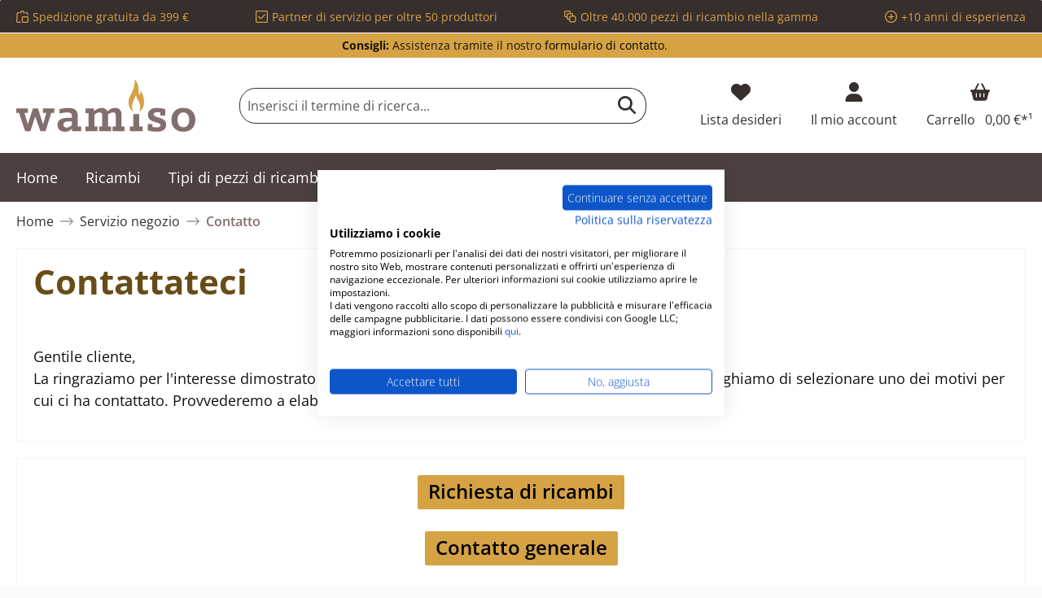

--- FILE ---
content_type: text/html; charset=UTF-8
request_url: https://www.wamiso.it/contatto/
body_size: 22805
content:

<!DOCTYPE html>

<html lang="it-IT"
      itemscope="itemscope"
      itemtype="https://schema.org/WebPage">

                            
    <head>
                                            
                                            
                                        
                                                                        <script
                                type="module"
                                src="https://cdn.jsdelivr.net/npm/friendly-challenge@0.9.12/widget.module.min.js"
                                async
                                defer
                        ></script>
                        <script
                                nomodule
                                src="https://cdn.jsdelivr.net/npm/friendly-challenge@0.9.12/widget.min.js"
                                async
                                defer
                        ></script>
                                                
                            
                                        
    		                            <meta charset="utf-8">
            
                            <meta name="viewport"
                      content="width=device-width, initial-scale=1, shrink-to-fit=no">
            
                        
           
                
        
    <meta name="robots"
          content="index,follow"/>
    <meta name="description"
          content=""/>
    
    <link rel="alternate"
          type="application/rss+xml"
          title="Blog Feed"
          href="/blog.rss" />

                                                            <meta property="og:url"
                          content="https://www.wamiso.it/contatto/">
                    <meta property="og:type"
                          content="website">
                    <meta property="og:site_name"
                          content="Wamiso IT">
                    <meta property="og:title"
                          content="Contatto">
                    <meta property="og:description"
                          content="">
                    <meta property="og:image"
                          content="https://cdn.wamiso.com/media/9a/0f/fa/1706623610/wamiso_logo_RGB.svg?ts=1707388102">

                    <meta name="twitter:card"
                          content="summary">
                    <meta name="twitter:site"
                          content="Wamiso IT">
                    <meta name="twitter:title"
                          content="Contatto">
                    <meta name="twitter:description"
                          content="">
                    <meta name="twitter:image"
                          content="https://cdn.wamiso.com/media/9a/0f/fa/1706623610/wamiso_logo_RGB.svg?ts=1707388102">
                            
    
                                <meta itemprop="copyrightHolder"
                      content="Wamiso IT">
                <meta itemprop="copyrightYear"
                      content="">
                <meta itemprop="isFamilyFriendly"
                      content="false">
                <meta itemprop="image"
                      content="https://cdn.wamiso.com/media/9a/0f/fa/1706623610/wamiso_logo_RGB.svg?ts=1707388102">
            
    
                                            <meta name="theme-color"
                      content="#fafafa">
                            
                                                

	




    
        

                    <link rel="shortcut icon"
                  href="https://cdn.wamiso.com/media/68/91/44/1714646534/wamiso_favicon.svg?ts=1714646534">
        
                                <link rel="apple-touch-icon"
                  href="https://cdn.wamiso.com/media/68/91/44/1714646534/wamiso_favicon.svg?ts=1714646534">
                    
                                <link rel="canonical" href="https://www.wamiso.it/contatto/">
    
    
                    <title itemprop="name">Contatto</title>
        
            		                                                                <link rel="stylesheet"
                      href="https://www.wamiso.it/theme/896605bd0cac346860e2e3ac1cb76c4f/css/all.css?1760954412">
                                    

	





        
        
    
        

    
            <link rel="stylesheet" href="https://www.wamiso.it/bundles/moorlfoundation/storefront/css/animate.css?1734342263">
    
    
            <style>
            :root {
                --moorl-advanced-search-width: 600px;
            }
        </style>
    
                        <script>
        window.features = {"V6_5_0_0":true,"v6.5.0.0":true,"V6_6_0_0":true,"v6.6.0.0":true,"V6_7_0_0":false,"v6.7.0.0":false,"DISABLE_VUE_COMPAT":false,"disable.vue.compat":false,"ACCESSIBILITY_TWEAKS":false,"accessibility.tweaks":false,"ADMIN_VITE":false,"admin.vite":false,"TELEMETRY_METRICS":false,"telemetry.metrics":false,"CACHE_REWORK":false,"cache.rework":false};
    </script>
        
                    
            
    
    
                            <script>
        dataLayer = window.dataLayer || [];
                dataLayer.push({ ecommerce: null });
                dataLayer.push({"pageTitle":"Contatto","pageSubCategory":"","pageCategoryID":"018e18028dec7d89a8b524c20273ef72","pageSubCategoryID":"","pageCountryCode":"it-IT","pageLanguageCode":"Italiano","pageVersion":1,"pageTestVariation":"1","pageValue":1,"pageAttributes":"1","pageCategory":"Navigation","visitorLoginState":"Logged Out","visitorType":"NOT LOGGED IN","visitorLifetimeValue":0,"visitorExistingCustomer":"No"});
                    </script>
            
                        
                        <script>(function(w,d,s,l,i){w[l]=w[l]||[];w[l].push({'gtm.start':
                            new Date().getTime(),event:'gtm.js'});var f=d.getElementsByTagName(s)[0],
                        j=d.createElement(s),dl=l!='dataLayer'?'&l='+l:'';j.async=true;j.src=
                        'https://www.googletagmanager.com/gtm.js?id='+i+dl;f.parentNode.insertBefore(j,f);
                    })(window,document,'script','dataLayer','GTM-MH8PR6R');</script>
                        
                                    
                <script>
            window.dataLayer = window.dataLayer || [];
            function gtag() { dataLayer.push(arguments); }

            (() => {
                const analyticsStorageEnabled = document.cookie.split(';').some((item) => item.trim().includes('dtgsAllowGtmTracking=1'));
                const adsEnabled = document.cookie.split(';').some((item) => item.trim().includes('google-ads-enabled=1'));

                // Always set a default consent for consent mode v2
                gtag('consent', 'default', {
                    'ad_user_data': adsEnabled ? 'granted' : 'denied',
                    'ad_storage': adsEnabled ? 'granted' : 'denied',
                    'ad_personalization': adsEnabled ? 'granted' : 'denied',
                    'analytics_storage': analyticsStorageEnabled ? 'granted' : 'denied'
                });
            })();
        </script>
    

    <!-- Shopware Analytics -->
    <script>
        window.shopwareAnalytics = {
            trackingId: '',
            merchantConsent: true,
            debug: false,
            storefrontController: 'Navigation',
            storefrontAction: 'index',
            storefrontRoute: 'frontend.navigation.page',
            storefrontCmsPageType:  'page' ,
        };
    </script>
    <!-- End Shopware Analytics -->
        





                
                            
            
                
        
                                    <script>
                window.activeNavigationId = '018e18028dec7d89a8b524c20273ef72';
                window.router = {
                    'frontend.cart.offcanvas': '/checkout/offcanvas',
                    'frontend.cookie.offcanvas': '/cookie/offcanvas',
                    'frontend.checkout.finish.page': '/checkout/finish',
                    'frontend.checkout.info': '/widgets/checkout/info',
                    'frontend.menu.offcanvas': '/widgets/menu/offcanvas',
                    'frontend.cms.page': '/widgets/cms',
                    'frontend.cms.navigation.page': '/widgets/cms/navigation',
                    'frontend.account.addressbook': '/widgets/account/address-book',
                    'frontend.country.country-data': '/country/country-state-data',
                    'frontend.app-system.generate-token': '/app-system/Placeholder/generate-token',
                    };
                window.salesChannelId = '018d5a938a8a73d0a05fcaf58563234e';
            </script>
        

    <script>
        window.router['frontend.shopware_analytics.customer.data'] = '/storefront/script/shopware-analytics-customer'
    </script>

                                <script>
                
                window.breakpoints = {"xs":0,"sm":576,"md":768,"lg":992,"xl":1200,"xxl":1400};
            </script>
        
                                    <script>
                    window.customerLoggedInState = 0;

                    window.wishlistEnabled = 1;
                </script>
                    
                			<script src="https://www.wamiso.it/theme/018d5a45d7e87b8095672fa7c9e560ea/assets/js/jquery-3.5.1.slim.min.js?1756118518"></script>
	
		        

                            <script>
                window.themeAssetsPublicPath = 'https://www.wamiso.it/theme/018d5a45d7e87b8095672fa7c9e560ea/assets/';
            </script>
        
                
                                                    <script>
                        window.themeJsPublicPath = 'https://www.wamiso.it/theme/896605bd0cac346860e2e3ac1cb76c4f/js/';
                    </script>
                                            <script type="text/javascript" src="https://www.wamiso.it/theme/896605bd0cac346860e2e3ac1cb76c4f/js/storefront/storefront.js?1760954412" defer></script>
                                            <script type="text/javascript" src="https://www.wamiso.it/theme/896605bd0cac346860e2e3ac1cb76c4f/js/moorl-foundation/moorl-foundation.js?1760954412" defer></script>
                                            <script type="text/javascript" src="https://www.wamiso.it/theme/896605bd0cac346860e2e3ac1cb76c4f/js/moorl-forms/moorl-forms.js?1760954412" defer></script>
                                            <script type="text/javascript" src="https://www.wamiso.it/theme/896605bd0cac346860e2e3ac1cb76c4f/js/dtgs-google-tag-manager-sw6/dtgs-google-tag-manager-sw6.js?1760954412" defer></script>
                                            <script type="text/javascript" src="https://www.wamiso.it/theme/896605bd0cac346860e2e3ac1cb76c4f/js/swag-amazon-pay/swag-amazon-pay.js?1760954412" defer></script>
                                            <script type="text/javascript" src="https://www.wamiso.it/theme/896605bd0cac346860e2e3ac1cb76c4f/js/frosh-platform-share-basket/frosh-platform-share-basket.js?1760954412" defer></script>
                                            <script type="text/javascript" src="https://www.wamiso.it/theme/896605bd0cac346860e2e3ac1cb76c4f/js/bst-cms-product-finder6/bst-cms-product-finder6.js?1760954412" defer></script>
                                            <script type="text/javascript" src="https://www.wamiso.it/theme/896605bd0cac346860e2e3ac1cb76c4f/js/netzp-blog6/netzp-blog6.js?1760954412" defer></script>
                                            <script type="text/javascript" src="https://www.wamiso.it/theme/896605bd0cac346860e2e3ac1cb76c4f/js/dvsn-product-accessory/dvsn-product-accessory.js?1760954412" defer></script>
                                            <script type="text/javascript" src="https://www.wamiso.it/theme/896605bd0cac346860e2e3ac1cb76c4f/js/frosh-platform-filter-search/frosh-platform-filter-search.js?1760954412" defer></script>
                                            <script type="text/javascript" src="https://www.wamiso.it/theme/896605bd0cac346860e2e3ac1cb76c4f/js/laudert-friendly-captcha/laudert-friendly-captcha.js?1760954412" defer></script>
                                            <script type="text/javascript" src="https://www.wamiso.it/theme/896605bd0cac346860e2e3ac1cb76c4f/js/prems-auto-complete6/prems-auto-complete6.js?1760954412" defer></script>
                                            <script type="text/javascript" src="https://www.wamiso.it/theme/896605bd0cac346860e2e3ac1cb76c4f/js/prems-one-page-checkout6/prems-one-page-checkout6.js?1760954412" defer></script>
                                            <script type="text/javascript" src="https://www.wamiso.it/theme/896605bd0cac346860e2e3ac1cb76c4f/js/cbax-modul-analytics/cbax-modul-analytics.js?1760954412" defer></script>
                                            <script type="text/javascript" src="https://www.wamiso.it/theme/896605bd0cac346860e2e3ac1cb76c4f/js/swag-pay-pal/swag-pay-pal.js?1760954412" defer></script>
                                            <script type="text/javascript" src="https://www.wamiso.it/theme/896605bd0cac346860e2e3ac1cb76c4f/js/proxa-basket-cross-selling-s-w6/proxa-basket-cross-selling-s-w6.js?1760954412" defer></script>
                                            <script type="text/javascript" src="https://www.wamiso.it/theme/896605bd0cac346860e2e3ac1cb76c4f/js/awinx-tracking-extensionv6/awinx-tracking-extensionv6.js?1760954412" defer></script>
                                            <script type="text/javascript" src="https://www.wamiso.it/theme/896605bd0cac346860e2e3ac1cb76c4f/js/acris-navigation-c-s/acris-navigation-c-s.js?1760954412" defer></script>
                                            <script type="text/javascript" src="https://www.wamiso.it/theme/896605bd0cac346860e2e3ac1cb76c4f/js/swag-analytics/swag-analytics.js?1760954412" defer></script>
                                            <script type="text/javascript" src="https://www.wamiso.it/theme/896605bd0cac346860e2e3ac1cb76c4f/js/tcinn-theme-ware-electric/tcinn-theme-ware-electric.js?1760954412" defer></script>
                                                        

    
        
        
        
        
    
        
                            

                                
    <script>
        window.mollie_javascript_use_shopware = '0'
    </script>

            <script type="text/javascript" src="https://www.wamiso.it/bundles/molliepayments/mollie-payments.js?1756118451" defer></script>
    



    


    
    
        </head>

        
        <body class="is-ctl-navigation is-act-index themeware twt-electric twt-header-type-1 twt-boxed twt-is-cms-page twt-cms-styling">

                            
    
    
            <div class="skip-to-content bg-primary-subtle text-primary-emphasis visually-hidden-focusable overflow-hidden">
            <div class="container d-flex justify-content-center">
                                                                                        <a href="#content-main" class="skip-to-content-link d-inline-flex text-decoration-underline m-1 p-2 fw-bold gap-2">
                                Passa al contenuto principale
                            </a>
                                            
                                                                        <a href="#header-main-search-input" class="skip-to-content-link d-inline-flex text-decoration-underline m-1 p-2 fw-bold gap-2 d-none d-sm-block">
                                Salta alla ricerca
                            </a>
                                            
                                                                        <a href="#main-navigation-menu" class="skip-to-content-link d-inline-flex text-decoration-underline m-1 p-2 fw-bold gap-2 d-none d-lg-block">
                                Passa alla navigazione principale
                            </a>
                                                                        </div>
        </div>
        
    
                
                
        	
    
				<div class="container body-container">                        <noscript class="noscript-main">
                
    <div role="alert"
                  class="alert alert-info alert-has-icon">
                                                                        
                                                                                                                                                                        
        
        
        
                                    
        <span class="icon icon-info" aria-hidden="true">
                                        <svg xmlns="http://www.w3.org/2000/svg" xmlns:xlink="http://www.w3.org/1999/xlink" width="24" height="24" viewBox="0 0 24 24"><defs><path d="M12 7c.5523 0 1 .4477 1 1s-.4477 1-1 1-1-.4477-1-1 .4477-1 1-1zm1 9c0 .5523-.4477 1-1 1s-1-.4477-1-1v-5c0-.5523.4477-1 1-1s1 .4477 1 1v5zm11-4c0 6.6274-5.3726 12-12 12S0 18.6274 0 12 5.3726 0 12 0s12 5.3726 12 12zM12 2C6.4772 2 2 6.4772 2 12s4.4772 10 10 10 10-4.4772 10-10S17.5228 2 12 2z" id="icons-default-info" /></defs><use xlink:href="#icons-default-info" fill="#758CA3" fill-rule="evenodd" /></svg>
                    </span>

    
    
                                                        
                                    
                    <div class="alert-content-container">
                                                    
                                                        <div class="alert-content">                                                    Per poter utilizzare il nostro shop in modo completo, suggeriamo di attivare Javascript nel tuo browser.
                                                                </div>                
                                                                </div>
            </div>
            </noscript>
        
    
    <!-- Google Tag Manager Noscript -->
            <noscript class="noscript-gtm">
            <iframe src="https://www.googletagmanager.com/ns.html?id=GTM-MH8PR6R"
                    height="0"
                    width="0"
                    style="display:none;visibility:hidden">
            </iframe>
        </noscript>
        <!-- End Google Tag Manager Noscript -->

            
    				





    
    	
				





	 					
	
	


	
	
	
	



	
	<section id="twt-usp-bar"			 class="twt-usp-bar is-header is-small layout-1 top"
			 data-twt-usp-bar-position="1"			 data-twt-usp-bar-usps="4"
	>

					<div class="twt-usp-bar-container">
				<div class="twt-usp-bar-items">
					





 



                            
            
                
                                    <div class="twt-usp-bar-item twt-usp-1 item-1">
                    <div class="item-icon">
                                                
	                                                                                                                    
        
        
        
                                    
        <span class="icon icon-bag-product" aria-hidden="true">
                                        <svg xmlns="http://www.w3.org/2000/svg" xmlns:xlink="http://www.w3.org/1999/xlink" width="24" height="24" viewBox="0 0 24 24"><defs><path d="M5.892 3c.5523 0 1 .4477 1 1s-.4477 1-1 1H3.7895a1 1 0 0 0-.9986.9474l-.7895 15c-.029.5516.3946 1.0222.946 1.0512A.9999.9999 0 0 0 3 22h5.392c.5523 0 1 .4477 1 1s-.4477 1-1 1H3c-.0788-.0007-.0788-.0007-.1576-.0041-1.6546-.0871-2.9253-1.499-2.8382-3.1536l.7895-15C.8775 4.249 2.1939 3 3.7895 3H5.892zm17.244 5.1077c.029.5515-.3945 1.0221-.946 1.0512-.5516.029-1.0222-.3946-1.0512-.9461l-.1193-2.2654A1 1 0 0 0 20.0208 5H17.892c-.5523 0-1-.4477-1-1s.4477-1 1-1h2.1288c1.5956 0 2.912 1.249 2.9959 2.8423l.1192 2.2654zM9.892 5c0 .5523-.4477 1-1 1s-1-.4477-1-1V3c0-1.6569 1.3432-3 3-3h2c1.6569 0 3 1.3431 3 3v2c0 .5523-.4477 1-1 1s-1-.4477-1-1V3c0-.5523-.4477-1-1-1h-2c-.5523 0-1 .4477-1 1v2zm4 6h7c1.6569 0 3 1.3431 3 3v7c0 1.6569-1.3431 3-3 3h-7c-1.6568 0-3-1.3431-3-3v-7c0-1.6569 1.3432-3 3-3zm0 2c-.5523 0-1 .4477-1 1v7c0 .5523.4477 1 1 1h7c.5523 0 1-.4477 1-1v-7c0-.5523-.4477-1-1-1h-7z" id="icons-default-bag-product" /></defs><use xlink:href="#icons-default-bag-product" fill="#758CA3" fill-rule="evenodd" /></svg>
                    </span>

    
    
    	                    </div>
                    <div class="item-label">
                        <div class="item-title">Spedizione gratuita da 399 €</div>
                                            </div>
                </div>
                    
    
                
                                    <div class="twt-usp-bar-item twt-usp-2 item-2">
                    <div class="item-icon">
                                                
	                                                                                                                    
        
        
        
                                    
        <span class="icon icon-checkmark-block" aria-hidden="true">
                                        <svg xmlns="http://www.w3.org/2000/svg" xmlns:xlink="http://www.w3.org/1999/xlink" width="24" height="24" viewBox="0 0 24 24"><defs><path d="M3 0h18c1.6569 0 3 1.3431 3 3v18c0 1.6569-1.3431 3-3 3H3c-1.6569 0-3-1.3431-3-3V3c0-1.6569 1.3431-3 3-3zm0 2c-.5523 0-1 .4477-1 1v18c0 .5523.4477 1 1 1h18c.5523 0 1-.4477 1-1V3c0-.5523-.4477-1-1-1H3zm3.7071 9.2929L10 14.5858l7.2929-7.293c.3905-.3904 1.0237-.3904 1.4142 0 .3905.3906.3905 1.0238 0 1.4143l-8 8c-.3905.3905-1.0237.3905-1.4142 0l-4-4c-.3905-.3905-.3905-1.0237 0-1.4142.3905-.3905 1.0237-.3905 1.4142 0z" id="icons-default-checkmark-block" /></defs><use xlink:href="#icons-default-checkmark-block" fill="#758CA3" fill-rule="evenodd" /></svg>
                    </span>

    
    
    	                    </div>
                    <div class="item-label">
                        <div class="item-title">Partner di servizio per oltre 50 produttori</div>
                                            </div>
                </div>
                    
    
                
                                    <div class="twt-usp-bar-item twt-usp-3 item-3">
                    <div class="item-icon">
                                                
	                                                                                                                    
        
        
        
                                    
        <span class="icon icon-bulk-edit" aria-hidden="true">
                                        <svg xmlns="http://www.w3.org/2000/svg" xmlns:xlink="http://www.w3.org/1999/xlink" width="24" height="24" viewBox="0 0 24 24"><defs><path d="M10 18H8c-1.6569 0-3-1.3431-3-3v-2H3c-1.6569 0-3-1.3431-3-3V3c0-1.6569 1.3431-3 3-3h7c1.6569 0 3 1.3431 3 3v2h2c1.6569 0 3 1.3431 3 3v2h2c1.6569 0 3 1.3431 3 3v7c0 1.6569-1.3431 3-3 3h-7c-1.6569 0-3-1.3431-3-3v-2zm0-2v-3c0-1.6569 1.3431-3 3-3h3V8c0-.5523-.4477-1-1-1H8c-.5523 0-1 .4477-1 1v7c0 .5523.4477 1 1 1h2zm-5-5V8c0-1.6569 1.3431-3 3-3h3V3c0-.5523-.4477-1-1-1H3c-.5523 0-1 .4477-1 1v7c0 .5523.4477 1 1 1h2zm8 1c-.5523 0-1 .4477-1 1v7c0 .5523.4477 1 1 1h7c.5523 0 1-.4477 1-1v-7c0-.5523-.4477-1-1-1h-7z" id="icons-default-bulk-edit" /></defs><use xlink:href="#icons-default-bulk-edit" fill="#758CA3" fill-rule="evenodd" /></svg>
                    </span>

    
    
    	                    </div>
                    <div class="item-label">
                        <div class="item-title">Oltre 40.000 pezzi di ricambio nella gamma</div>
                                            </div>
                </div>
                    
    
                
                                    <div class="twt-usp-bar-item twt-usp-4 item-4">
                    <div class="item-icon">
                                                
	                                                                                                                    
        
        
        
                                    
        <span class="icon icon-plus-circle" aria-hidden="true">
                                        <svg xmlns="http://www.w3.org/2000/svg" xmlns:xlink="http://www.w3.org/1999/xlink" width="24" height="24" viewBox="0 0 24 24"><defs><path d="M11 11V7c0-.5523.4477-1 1-1s1 .4477 1 1v4h4c.5523 0 1 .4477 1 1s-.4477 1-1 1h-4v4c0 .5523-.4477 1-1 1s-1-.4477-1-1v-4H7c-.5523 0-1-.4477-1-1s.4477-1 1-1h4zm1-9C6.4772 2 2 6.4772 2 12s4.4772 10 10 10 10-4.4772 10-10S17.5228 2 12 2zm12 10c0 6.6274-5.3726 12-12 12S0 18.6274 0 12 5.3726 0 12 0s12 5.3726 12 12z" id="icons-default-plus-circle" /></defs><use xlink:href="#icons-default-plus-circle" fill="#758CA3" fill-rule="evenodd" /></svg>
                    </span>

    
    
    	                    </div>
                    <div class="item-label">
                        <div class="item-title">+10 anni di esperienza</div>
                                            </div>
                </div>
                    
    
        
        				</div>

																
															</div>
		
	</section>
	
		                
            <header class="header-main">
                                    <div class="container">
                            					            <div class="top-bar d-none d-lg-block">
        			
														<nav class="top-bar-nav" aria-label="Impostazioni del negozio">
					<div class="row align-items-center twt-top-bar">
						<div class="col-auto">
							<div class="row twt-top-bar-hotline">
								<div class="col-auto top-bar-hotline">
																			<span class="twt-top-bar-hotline-label"><strong>Consigli:</strong></span>
										Assistenza tramite il nostro <a href="/contatto/">formulario di contatto</a>.
																	</div>
							</div>
						</div>

						<div class="col-auto">
							<div class="row twt-top-bar-dropdowns">
								<div class="col-auto top-bar-language"></div><div class="col-auto top-bar-currency"></div><div class="col-auto top-bar-service"></div>							</div>
						</div>
					</div>
				</nav>

			
			    </div>
    

	
    					        <div class="row align-items-center header-row">
                            <div class="col-12 col-lg-auto header-logo-col">
                        <div class="header-logo-main">
                    <a class="header-logo-main-link"
               href="/"
               title="Vai alla pagina iniziale">
                				                    <picture class="header-logo-picture">
                                                                            
                                                                            
                                                                                    <img src="https://cdn.wamiso.com/media/9a/0f/fa/1706623610/wamiso_logo_RGB.svg?ts=1707388102"
                                     alt="Vai alla pagina iniziale"
                                     class="img-fluid header-logo-main-img">
                                                                        </picture>
                
	
					
		            </a>
            </div>
                </div>
            
            					                <div class="col-12 order-2 col-sm order-sm-1 header-search-col">
                    <div class="row">
                        <div class="col-sm-auto d-none d-sm-block d-lg-none">
                                                            <div class="nav-main-toggle">
                                                                            <button
                                            class="btn nav-main-toggle-btn header-actions-btn"
                                            type="button"
                                            data-off-canvas-menu="true"
                                            aria-label="Menu"
                                        >
                                            				                                                                                                                    
        
        
        
                        







    <span class="icon icon-themeware icon-stack icon-solid"><svg xmlns="http://www.w3.org/2000/svg" viewBox="0 0 448 512"><path d="M0 96C0 78.3 14.3 64 32 64H416c17.7 0 32 14.3 32 32s-14.3 32-32 32H32C14.3 128 0 113.7 0 96zM0 256c0-17.7 14.3-32 32-32H416c17.7 0 32 14.3 32 32s-14.3 32-32 32H32c-17.7 0-32-14.3-32-32zM448 416c0 17.7-14.3 32-32 32H32c-17.7 0-32-14.3-32-32s14.3-32 32-32H416c17.7 0 32 14.3 32 32z"/></svg></span>











    
    
    	
		<span class="header-nav-main-toggle-label">
		Menu
	</span>
                                        </button>
                                                                    </div>
                                                    </div>
                        <div class="col">
                            
    <div class="collapse"
         id="searchCollapse">
        <div class="header-search">
                            <form action="/search"
                      method="get"
                      data-search-widget="true"
                      data-search-widget-options="{&quot;searchWidgetMinChars&quot;:3}"
                      data-url="/suggest?search="
                      class="header-search-form">
                    		                        <div class="input-group">
                                                            <input type="search"
                                       id="header-main-search-input"
                                       name="search"
                                       class="form-control header-search-input"
                                       autocomplete="off"
                                       autocapitalize="off"
                                       placeholder="Inserisci il termine di ricerca..."
                                       aria-label="Inserisci il termine di ricerca..."
                                       value=""
                                >
                            
                            	<button type="submit"
			class="btn header-search-btn"
			aria-label="Ricerca"
	>
		<span class="header-search-icon">
													                                                                                                                    
        
        
        
                        







    <span class="icon icon-themeware icon-search icon-solid"><svg xmlns="http://www.w3.org/2000/svg" viewBox="0 0 512 512"><path d="M416 208c0 45.9-14.9 88.3-40 122.7L502.6 457.4c12.5 12.5 12.5 32.8 0 45.3s-32.8 12.5-45.3 0L330.7 376c-34.4 25.2-76.8 40-122.7 40C93.1 416 0 322.9 0 208S93.1 0 208 0S416 93.1 416 208zM208 352c79.5 0 144-64.5 144-144s-64.5-144-144-144S64 128.5 64 208s64.5 144 144 144z"/></svg></span>











    
    
    					</span>
	</button>

                                                            <button class="btn header-close-btn js-search-close-btn d-none"
                                        type="button"
                                        aria-label="Chiudi la ricerca a discesa">
                                    <span class="header-close-icon">
                                                                                                                                                            
        
        
        
                                    
        <span class="icon icon-x">
                                        <svg xmlns="http://www.w3.org/2000/svg" xmlns:xlink="http://www.w3.org/1999/xlink" width="24" height="24" viewBox="0 0 24 24"><defs><path d="m10.5858 12-7.293-7.2929c-.3904-.3905-.3904-1.0237 0-1.4142.3906-.3905 1.0238-.3905 1.4143 0L12 10.5858l7.2929-7.293c.3905-.3904 1.0237-.3904 1.4142 0 .3905.3906.3905 1.0238 0 1.4143L13.4142 12l7.293 7.2929c.3904.3905.3904 1.0237 0 1.4142-.3906.3905-1.0238.3905-1.4143 0L12 13.4142l-7.2929 7.293c-.3905.3904-1.0237.3904-1.4142 0-.3905-.3906-.3905-1.0238 0-1.4143L10.5858 12z" id="icons-default-x" /></defs><use xlink:href="#icons-default-x" fill="#758CA3" fill-rule="evenodd" /></svg>
                    </span>

    
    
                                        </span>
                                </button>
                                                    </div>
                    

					                </form>
                    </div>
    </div>
                        </div>
                    </div>
                </div>
            

	
                            <div class="col-12 order-1 col-sm-auto order-sm-2 header-actions-col">
                    <div class="row g-0">
                        
		
	
						
			
																		
			
			
			<div class="d-block d-sm-none col">
		<div class="menu-button">

							<button
                    class="btn nav-main-toggle-btn header-actions-btn"
					type="button"
					data-off-canvas-menu="true"
					aria-label="Menu"
					title="Menu"
				>
																														                                                                                                                    
        
        
        
                        







    <span class="icon icon-themeware icon-stack icon-solid"><svg xmlns="http://www.w3.org/2000/svg" viewBox="0 0 448 512"><path d="M0 96C0 78.3 14.3 64 32 64H416c17.7 0 32 14.3 32 32s-14.3 32-32 32H32C14.3 128 0 113.7 0 96zM0 256c0-17.7 14.3-32 32-32H416c17.7 0 32 14.3 32 32s-14.3 32-32 32H32c-17.7 0-32-14.3-32-32zM448 416c0 17.7-14.3 32-32 32H32c-17.7 0-32-14.3-32-32s14.3-32 32-32H416c17.7 0 32 14.3 32 32z"/></svg></span>











    
    
    											
										<span class="header-nav-main-toggle-label">
						Menu
					</span>
				</button>
			
		</div>
	</div>

                        		
		
					
					
	<div class="d-sm-none col-auto twt-search-col">
		  <div class="search-toggle">
				<button class="btn header-actions-btn search-toggle-btn js-search-toggle-btn collapsed"
						type="button"
						data-bs-toggle="collapse"
						data-bs-target="#searchCollapse"
						aria-expanded="false"
						aria-controls="searchCollapse"
						aria-label="Ricerca"
				>
										<span class="header-search-toggle-icon">
                    														                                                                                                                    
        
        
        
                        







    <span class="icon icon-themeware icon-search icon-solid"><svg xmlns="http://www.w3.org/2000/svg" viewBox="0 0 512 512"><path d="M416 208c0 45.9-14.9 88.3-40 122.7L502.6 457.4c12.5 12.5 12.5 32.8 0 45.3s-32.8 12.5-45.3 0L330.7 376c-34.4 25.2-76.8 40-122.7 40C93.1 416 0 322.9 0 208S93.1 0 208 0S416 93.1 416 208zM208 352c79.5 0 144-64.5 144-144s-64.5-144-144-144S64 128.5 64 208s64.5 144 144 144z"/></svg></span>











    
    
    						
													                                                                                                                    
        
        
        
                        







    <span class="icon icon-themeware icon-x icon-solid"><svg xmlns="http://www.w3.org/2000/svg" viewBox="0 0 384 512"><path d="M376.6 84.5c11.3-13.6 9.5-33.8-4.1-45.1s-33.8-9.5-45.1 4.1L192 206 56.6 43.5C45.3 29.9 25.1 28.1 11.5 39.4S-3.9 70.9 7.4 84.5L150.3 256 7.4 427.5c-11.3 13.6-9.5 33.8 4.1 45.1s33.8 9.5 45.1-4.1L192 306 327.4 468.5c11.3 13.6 31.5 15.4 45.1 4.1s15.4-31.5 4.1-45.1L233.7 256 376.6 84.5z"/></svg></span>











    
    
    											</span>

										<span class="header-search-toggle-name">
						Suche
					</span>
				</button>
		  </div>
	 </div>

                                                    						                                <div class="col-auto">
                                    <div class="header-wishlist">
                                        <a class="btn header-wishlist-btn header-actions-btn"
                                           href="/wishlist"
                                           title="Lista dei desideri"
                                           aria-label="Lista dei desideri">
                                            			
							<span class="header-wishlist-icon">
									                                                                                                                    
        
        
        
                        







    <span class="icon icon-themeware icon-heart icon-solid"><svg xmlns="http://www.w3.org/2000/svg" viewBox="0 0 512 512"><path d="M47.6 300.4L228.3 469.1c7.5 7 17.4 10.9 27.7 10.9s20.2-3.9 27.7-10.9L464.4 300.4c30.4-28.3 47.6-68 47.6-109.5v-5.8c0-69.9-50.5-129.5-119.4-141C347 36.5 300.6 51.4 268 84L256 96 244 84c-32.6-32.6-79-47.5-124.6-39.9C50.5 55.6 0 115.2 0 185.1v5.8c0 41.5 17.2 81.2 47.6 109.5z"/></svg></span>











    
    
    							</span>
		
							<span class="header-wishlist-name">
				Lista desideri
			</span>
		
		
		
		<span class="badge bg-primary header-wishlist-badge"
			  id="wishlist-basket"
			  data-wishlist-storage="true"
			  data-wishlist-storage-options="{&quot;listPath&quot;:&quot;\/wishlist\/list&quot;,&quot;mergePath&quot;:&quot;\/wishlist\/merge&quot;,&quot;pageletPath&quot;:&quot;\/wishlist\/merge\/pagelet&quot;}"
			  data-wishlist-widget="true"
			  data-wishlist-widget-options="{&quot;showCounter&quot;:true}"
		></span>

	                                        </a>
                                    </div>
                                </div>
                            

	                        
                        						                            <div class="col-auto">
                                <div class="account-menu">
                                        <div class="dropdown">
        							<button class="btn account-menu-btn header-actions-btn"
				type="button"
				id="accountWidget"
				data-account-menu="true"
				data-bs-toggle="dropdown"
				aria-haspopup="true"
				aria-expanded="false"
				aria-label="Il mio account"
				title="Il mio account"
		>
						<span class="header-account-icon">
													                                                                                                                    
        
        
        
                        







    <span class="icon icon-themeware icon-avatar icon-solid"><svg xmlns="http://www.w3.org/2000/svg" viewBox="0 0 448 512"><path d="M224 256c70.7 0 128-57.3 128-128S294.7 0 224 0S96 57.3 96 128s57.3 128 128 128zm-45.7 48C79.8 304 0 383.8 0 482.3C0 498.7 13.3 512 29.7 512H418.3c16.4 0 29.7-13.3 29.7-29.7C448 383.8 368.2 304 269.7 304H178.3z"/></svg></span>











    
    
    							</span>

									<span class="header-account-name">
				Il mio account
			</span>

								</button>

	
                    <div class="dropdown-menu dropdown-menu-end account-menu-dropdown js-account-menu-dropdown"
                 aria-labelledby="accountWidget">
                

        
            <div class="offcanvas-header">
                            <button class="btn btn-light offcanvas-close js-offcanvas-close">
                                                                                                                                                                
        
        
        
                                    
        <span class="icon icon-x icon-sm">
                                        <svg xmlns="http://www.w3.org/2000/svg" xmlns:xlink="http://www.w3.org/1999/xlink" width="24" height="24" viewBox="0 0 24 24"><use xlink:href="#icons-default-x" fill="#758CA3" fill-rule="evenodd" /></svg>
                    </span>

    
    
                        
                                            Chiudi menu
                                    </button>
                    </div>
    
            <div class="offcanvas-body">
                <div class="account-menu">
                                    <div class="dropdown-header account-menu-header">
                    Il tuo account
                </div>
                    
                                    <div class="account-menu-login">
                                            <a href="/account/login"
                           title="Login"
                           class="btn btn-primary account-menu-login-button">
                            Login
                        </a>
                    
                                            <div class="account-menu-register">
                            o <a href="/account/login"
                                                                            title="Registrazione">registrazione</a>
                        </div>
                                    </div>
                    
                    <div class="account-menu-links">
                    <div class="header-account-menu">
        <div class="card account-menu-inner">
                                        
                                                <nav class="list-group list-group-flush account-aside-list-group">
                                                                                        <a href="/account"
                                   title="Panoramica"
                                   class="list-group-item list-group-item-action account-aside-item"
                                   >
                                    Panoramica
                                </a>
                            
                                                            <a href="/account/profile"
                                   title="Profilo personale"
                                   class="list-group-item list-group-item-action account-aside-item"
                                   >
                                    Profilo personale
                                </a>
                            
                                                            <a href="/account/address"
                                   title="Indirizzi"
                                   class="list-group-item list-group-item-action account-aside-item"
                                   >
                                    Indirizzi
                                </a>
                            
                                                                                                                        <a href="/account/payment"
                                   title="Modalità di pagamento"
                                   class="list-group-item list-group-item-action account-aside-item"
                                   >
                                    Modalità di pagamento
                                </a>
                                                            
                                                            <a href="/account/order"
                                   title="Ordini"
                                   class="list-group-item list-group-item-action account-aside-item"
                                   >
                                    Ordini
                                </a>
                                                    

                        </nav>
                            
                                                </div>
    </div>
            </div>
            </div>
        </div>
                </div>
            </div>
                                </div>
                            </div>
                        

	
                        						                            <div class="col-auto">
                                <div
                                    class="header-cart"
                                    data-off-canvas-cart="true"
                                >
                                    <a class="btn header-cart-btn header-actions-btn"
                                       href="/checkout/cart"
                                       data-cart-widget="true"
                                       title="Carrello degli acquisti"
                                       aria-label="Carrello degli acquisti">
                                        					<span class="header-cart-icon">
																                                                                                                                    
        
        
        
                        







    <span class="icon icon-themeware icon-basket icon-solid"><svg xmlns="http://www.w3.org/2000/svg" viewBox="0 0 576 512"><path d="M253.3 35.1c6.1-11.8 1.5-26.3-10.2-32.4s-26.3-1.5-32.4 10.2L117.6 192H32c-17.7 0-32 14.3-32 32s14.3 32 32 32L83.9 463.5C91 492 116.6 512 146 512H430c29.4 0 55-20 62.1-48.5L544 256c17.7 0 32-14.3 32-32s-14.3-32-32-32H458.4L365.3 12.9C359.2 1.2 344.7-3.4 332.9 2.7s-16.3 20.6-10.2 32.4L404.3 192H171.7L253.3 35.1zM192 304v96c0 8.8-7.2 16-16 16s-16-7.2-16-16V304c0-8.8 7.2-16 16-16s16 7.2 16 16zm96-16c8.8 0 16 7.2 16 16v96c0 8.8-7.2 16-16 16s-16-7.2-16-16V304c0-8.8 7.2-16 16-16zm128 16v96c0 8.8-7.2 16-16 16s-16-7.2-16-16V304c0-8.8 7.2-16 16-16s16 7.2 16 16z"/></svg></span>











    
    
    				
					</span>

				<span class="header-cart-name">
			Carrello
		</span>

				<span class="header-cart-total">
			0,00 €*¹
		</span>

	                                    </a>
                                </div>
                            </div>
                        

	                    </div>
                </div>
                    </div>
    

	                    </div>
                            </header>
        

		

        	
		
										<div class="nav-main">
									<div class="container">

																											<div id="sticky-logo" class="d-none">
									<a href="/"
									   class="sticky-logo-main-link"
									   title="Vai alla pagina iniziale"
                                       									>
										<picture>

																																		<img src="https://cdn.wamiso.com/media/9a/0f/fa/1706623610/wamiso_logo_RGB.svg?ts=1707388102" alt="Vai alla pagina iniziale">
											
																																													
										</picture>
									</a>
								</div>
													
												
																			<span id="js-sticky-cart-position" class="d-none"></span>
						
																			<span id="js-sticky-search-position" class="d-none"></span>
											</div>

										                        						    <div class="main-navigation"
         id="mainNavigation"
         data-flyout-menu="true">
                    <div class="container">
                                        <style>
                                                                                                                
                                                                                                                                                                
                                                                                                                                                                
                                                                            </style>
            
                        <nav class="nav main-navigation-menu"
                        id="main-navigation-menu"
                        aria-label="Navigazione principale"
                        itemscope="itemscope"
                        itemtype="https://schema.org/SiteNavigationElement">
                        
                        										<a href="/"
			   class="nav-link main-navigation-link nav-item-018d5a16d4d171eea14ab5d6fe32ace9 home-link"
			   itemprop="url"
			   title="Home"
			   aria-label="Home"
			>
														<div class="main-navigation-link-text">
						<span itemprop="name">Home</span>
					</div>

							</a>

		
	
                                                    
                                                                                            
                                            
                                
            
            <style>
                .acris-navigation .acris-navigation-cms-page,
                .acris-navigation .acris-navigation-cms-page {
                    max-height: 60vh;
                }
            </style>
        
                    <a class="nav-link main-navigation-link"
                id="ni_018d898e770a73acb38633fd4e6bdcd5"
                href="https://www.wamiso.it/ricambi/"
                itemprop="url"
                                            data-flyout-menu-trigger="018d898e770a73acb38633fd4e6bdcd5" data-flyout-menu-click="false"
                        data-flyout-menu-click-close="false"
                                                        title="Ricambi"
                >
                <div class="main-navigation-link-text">
                    <span itemprop="name">Ricambi</span>
                </div>
            </a>
        
                                                                                                        
                                            
                                
            
            <style>
                .acris-navigation .acris-navigation-cms-page,
                .acris-navigation .acris-navigation-cms-page {
                    max-height: 60vh;
                }
            </style>
        
                    <a class="nav-link main-navigation-link"
                id="ni_018ec7512dd17ef08c6019cc37521e0c"
                href="https://www.wamiso.it/tipi-di-pezzi-di-ricambio/"
                itemprop="url"
                                            data-flyout-menu-trigger="018ec7512dd17ef08c6019cc37521e0c" data-flyout-menu-click="false"
                        data-flyout-menu-click-close="false"
                                                        title="Tipi di pezzi di ricambio"
                >
                <div class="main-navigation-link-text">
                    <span itemprop="name">Tipi di pezzi di ricambio</span>
                </div>
            </a>
        
                                                                                                        
                                            
        
                    <a class="nav-link main-navigation-link"
                id="ni_018e568a58db714ba5668404eb9ef064"
                href="https://www.wamiso.it/blog/"
                itemprop="url"
                                                        title="Blog"
                >
                <div class="main-navigation-link-text">
                    <span itemprop="name">Blog</span>
                </div>
            </a>
        
                                                                                    </nav>
                

                                                                                                    
                                                                                        
                                                            
                    
                                                                                                                                                                                                                                                                                                        
                                                                                        <div class="navigation-flyouts">
                                            
                                
            
            <style>
                .acris-navigation .acris-navigation-cms-page,
                .acris-navigation .acris-navigation-cms-page {
                    max-height: 60vh;
                }
            </style>

                                                                    <div class="navigation-flyout acris-navigation acris-navigation-animation-default"
            data-flyout-menu-id="018d898e770a73acb38633fd4e6bdcd5"
            data-flyout-menu-max-height="60"
            >

                                    <div class="acris-navigation-flyout-close js-close-flyout-menu d-none">
                                                                                                                                        
        
        
        
                                    
        <span class="icon icon-x">
                                        <svg xmlns="http://www.w3.org/2000/svg" xmlns:xlink="http://www.w3.org/1999/xlink" width="24" height="24" viewBox="0 0 24 24"><use xlink:href="#icons-default-x" fill="#758CA3" fill-rule="evenodd" /></svg>
                    </span>

    
    
                    </div>
            
                            <div class="cms-page acris-navigation-cms-page acris-scrollable">
                                                                                                
    <div class="cms-sections">
                                            
            
            
            
                                        
                                    
                            <div class="cms-section  pos-0 cms-section-default"
                     style="">

                                <div class="cms-section-default boxed">
                                        
                
            
            
            
        
                    
                
                
    
    
    
    
            
    
                
            
    <div class="cms-block  pos-0 cms-block-acris-navigation position-relative"
         style=";">

                    
                            
                                                                
                    
                
                    <div class="cms-block-container"
                 style="padding: 5px 20px 5px 20px;">
                                    <div class="cms-block-container-row row cms-row ">
                                
    <div class="col-12" data-cms-element-id="0197cfcd90dd7a6a9baeff4b08a88a59">
                        
    <div class="cms-element-acris-navigation">
                                                    <div class="row navigation-flyout-bar">
                                    <div class="col">
                        <div class="navigation-flyout-category-link">
                                                                                                <a class="nav-link"
                                       href="https://www.wamiso.it/ricambi/"
                                       itemprop="url"
                                       title="Ricambi">
                                                                                    Alla categoria Ricambi
                                                                                                                                                                
        
        
        
                
        <span class="icon icon-arrow-right icon-primary">
                                        <svg xmlns="http://www.w3.org/2000/svg" xmlns:xlink="http://www.w3.org/1999/xlink" width="16" height="16" viewBox="0 0 16 16"><defs><path id="icons-solid-arrow-right" d="M6.7071 6.2929c-.3905-.3905-1.0237-.3905-1.4142 0-.3905.3905-.3905 1.0237 0 1.4142l3 3c.3905.3905 1.0237.3905 1.4142 0l3-3c.3905-.3905.3905-1.0237 0-1.4142-.3905-.3905-1.0237-.3905-1.4142 0L9 8.5858l-2.2929-2.293z" /></defs><use transform="rotate(-90 9 8.5)" xlink:href="#icons-solid-arrow-right" fill="#758CA3" fill-rule="evenodd" /></svg>
                    </span>

    
    
                                                                                </a>
                                                                                    </div>
                    </div>
                            </div>
            
            <div class="row navigation-flyout-content">
                            <div class="col">
                    <div class="navigation-flyout-categories">
                                                        
                    
    
    <div class="row navigation-flyout-categories is-level-0">
                                            
                <div class="col-2 navigation-flyout-col">
                                    <a class="nav-item nav-link navigation-flyout-link is-level-0"
                   href="https://www.wamiso.it/abc/"
                   itemprop="url"
                                      title="ABC">
                    <span itemprop="name">ABC</span>
                </a>
                    
                                        
        
    
    <div class="navigation-flyout-categories is-level-1">
            </div>
                        </div>
                                            
                <div class="col-2 navigation-flyout-col">
                                    <a class="nav-item nav-link navigation-flyout-link is-level-0"
                   href="https://www.wamiso.it/aduro/"
                   itemprop="url"
                                      title="Aduro">
                    <span itemprop="name">Aduro</span>
                </a>
                    
                                        
        
    
    <div class="navigation-flyout-categories is-level-1">
            </div>
                        </div>
                                            
                <div class="col-2 navigation-flyout-col">
                                    <a class="nav-item nav-link navigation-flyout-link is-level-0"
                   href="https://www.wamiso.it/attika/"
                   itemprop="url"
                                      title="Attika">
                    <span itemprop="name">Attika</span>
                </a>
                    
                                        
        
    
    <div class="navigation-flyout-categories is-level-1">
            </div>
                        </div>
                                            
                <div class="col-2 navigation-flyout-col">
                                    <a class="nav-item nav-link navigation-flyout-link is-level-0"
                   href="https://www.wamiso.it/austroflamm/"
                   itemprop="url"
                                      title="Austroflamm">
                    <span itemprop="name">Austroflamm</span>
                </a>
                    
                                        
        
    
    <div class="navigation-flyout-categories is-level-1">
                                            
                <div class="navigation-flyout-col">
                                    <a class="nav-item nav-link navigation-flyout-link is-level-1"
                   href="https://www.wamiso.it/austroflamm/rivestimento-del-focolare/"
                   itemprop="url"
                                      title="Rivestimento del focolare">
                    <span itemprop="name">Rivestimento del focolare</span>
                </a>
                    
                                        
        
    
    <div class="navigation-flyout-categories is-level-2">
            </div>
                        </div>
            </div>
                        </div>
                                            
                <div class="col-2 navigation-flyout-col">
                                    <a class="nav-item nav-link navigation-flyout-link is-level-0"
                   href="https://www.wamiso.it/brunner/"
                   itemprop="url"
                                      title="Brunner">
                    <span itemprop="name">Brunner</span>
                </a>
                    
                                        
        
    
    <div class="navigation-flyout-categories is-level-1">
            </div>
                        </div>
                                            
                <div class="col-2 navigation-flyout-col">
                                    <a class="nav-item nav-link navigation-flyout-link is-level-0"
                   href="https://www.wamiso.it/caminos/"
                   itemprop="url"
                                      title="Caminos">
                    <span itemprop="name">Caminos</span>
                </a>
                    
                                        
        
    
    <div class="navigation-flyout-categories is-level-1">
            </div>
                        </div>
                                            
                <div class="col-2 navigation-flyout-col">
                                    <a class="nav-item nav-link navigation-flyout-link is-level-0"
                   href="https://www.wamiso.it/cera/"
                   itemprop="url"
                                      title="Cera">
                    <span itemprop="name">Cera</span>
                </a>
                    
                                        
        
    
    <div class="navigation-flyout-categories is-level-1">
            </div>
                        </div>
                                            
                <div class="col-2 navigation-flyout-col">
                                    <a class="nav-item nav-link navigation-flyout-link is-level-0"
                   href="https://www.wamiso.it/conforto/"
                   itemprop="url"
                                      title="Conforto">
                    <span itemprop="name">Conforto</span>
                </a>
                    
                                        
        
    
    <div class="navigation-flyout-categories is-level-1">
            </div>
                        </div>
                                            
                <div class="col-2 navigation-flyout-col">
                                    <a class="nav-item nav-link navigation-flyout-link is-level-0"
                   href="https://www.wamiso.it/contura/"
                   itemprop="url"
                                      title="Contura">
                    <span itemprop="name">Contura</span>
                </a>
                    
                                        
        
    
    <div class="navigation-flyout-categories is-level-1">
            </div>
                        </div>
                                            
                <div class="col-2 navigation-flyout-col">
                                    <a class="nav-item nav-link navigation-flyout-link is-level-0"
                   href="https://www.wamiso.it/dan-skan/"
                   itemprop="url"
                                      title="Dan Skan">
                    <span itemprop="name">Dan Skan</span>
                </a>
                    
                                        
        
    
    <div class="navigation-flyout-categories is-level-1">
            </div>
                        </div>
                                            
                <div class="col-2 navigation-flyout-col">
                                    <a class="nav-item nav-link navigation-flyout-link is-level-0"
                   href="https://www.wamiso.it/dovre/"
                   itemprop="url"
                                      title="Dovre">
                    <span itemprop="name">Dovre</span>
                </a>
                    
                                        
        
    
    <div class="navigation-flyout-categories is-level-1">
            </div>
                        </div>
                                            
                <div class="col-2 navigation-flyout-col">
                                    <a class="nav-item nav-link navigation-flyout-link is-level-0"
                   href="https://www.wamiso.it/drooff/"
                   itemprop="url"
                                      title="Drooff">
                    <span itemprop="name">Drooff</span>
                </a>
                    
                                        
        
    
    <div class="navigation-flyout-categories is-level-1">
            </div>
                        </div>
                                            
                <div class="col-2 navigation-flyout-col">
                                    <a class="nav-item nav-link navigation-flyout-link is-level-0"
                   href="https://www.wamiso.it/elite/"
                   itemprop="url"
                                      title="Elite">
                    <span itemprop="name">Elite</span>
                </a>
                    
                                        
        
    
    <div class="navigation-flyout-categories is-level-1">
            </div>
                        </div>
                                            
                <div class="col-2 navigation-flyout-col">
                                    <a class="nav-item nav-link navigation-flyout-link is-level-0"
                   href="https://www.wamiso.it/eurimex/"
                   itemprop="url"
                                      title="Eurimex">
                    <span itemprop="name">Eurimex</span>
                </a>
                    
                                        
        
    
    <div class="navigation-flyout-categories is-level-1">
            </div>
                        </div>
                                            
                <div class="col-2 navigation-flyout-col">
                                    <a class="nav-item nav-link navigation-flyout-link is-level-0"
                   href="https://www.wamiso.it/eurotherm/"
                   itemprop="url"
                                      title="Eurotherm">
                    <span itemprop="name">Eurotherm</span>
                </a>
                    
                                        
        
    
    <div class="navigation-flyout-categories is-level-1">
            </div>
                        </div>
                                            
                <div class="col-2 navigation-flyout-col">
                                    <a class="nav-item nav-link navigation-flyout-link is-level-0"
                   href="https://www.wamiso.it/extraflame/"
                   itemprop="url"
                                      title="Extraflame">
                    <span itemprop="name">Extraflame</span>
                </a>
                    
                                        
        
    
    <div class="navigation-flyout-categories is-level-1">
            </div>
                        </div>
                                            
                <div class="col-2 navigation-flyout-col">
                                    <a class="nav-item nav-link navigation-flyout-link is-level-0"
                   href="https://www.wamiso.it/faber/"
                   itemprop="url"
                                      title="Faber">
                    <span itemprop="name">Faber</span>
                </a>
                    
                                        
        
    
    <div class="navigation-flyout-categories is-level-1">
            </div>
                        </div>
                                            
                <div class="col-2 navigation-flyout-col">
                                    <a class="nav-item nav-link navigation-flyout-link is-level-0"
                   href="https://www.wamiso.it/flambiente/"
                   itemprop="url"
                                      title="Flambiente">
                    <span itemprop="name">Flambiente</span>
                </a>
                    
                                        
        
    
    <div class="navigation-flyout-categories is-level-1">
            </div>
                        </div>
                                            
                <div class="col-2 navigation-flyout-col">
                                    <a class="nav-item nav-link navigation-flyout-link is-level-0"
                   href="https://www.wamiso.it/fireplace/"
                   itemprop="url"
                                      title="Fireplace">
                    <span itemprop="name">Fireplace</span>
                </a>
                    
                                        
        
    
    <div class="navigation-flyout-categories is-level-1">
            </div>
                        </div>
                                            
                <div class="col-2 navigation-flyout-col">
                                    <a class="nav-item nav-link navigation-flyout-link is-level-0"
                   href="https://www.wamiso.it/gerco/"
                   itemprop="url"
                                      title="Gerco">
                    <span itemprop="name">Gerco</span>
                </a>
                    
                                        
        
    
    <div class="navigation-flyout-categories is-level-1">
            </div>
                        </div>
                                            
                <div class="col-2 navigation-flyout-col">
                                    <a class="nav-item nav-link navigation-flyout-link is-level-0"
                   href="https://www.wamiso.it/gkt/"
                   itemprop="url"
                                      title="GKT">
                    <span itemprop="name">GKT</span>
                </a>
                    
                                        
        
    
    <div class="navigation-flyout-categories is-level-1">
            </div>
                        </div>
                                            
                <div class="col-2 navigation-flyout-col">
                                    <a class="nav-item nav-link navigation-flyout-link is-level-0"
                   href="https://www.wamiso.it/globe-fire/"
                   itemprop="url"
                                      title="Globe Fire">
                    <span itemprop="name">Globe Fire</span>
                </a>
                    
                                        
        
    
    <div class="navigation-flyout-categories is-level-1">
            </div>
                        </div>
                                            
                <div class="col-2 navigation-flyout-col">
                                    <a class="nav-item nav-link navigation-flyout-link is-level-0"
                   href="https://www.wamiso.it/haas-sohn/"
                   itemprop="url"
                                      title="Haas+Sohn">
                    <span itemprop="name">Haas+Sohn</span>
                </a>
                    
                                        
        
    
    <div class="navigation-flyout-categories is-level-1">
            </div>
                        </div>
                                            
                <div class="col-2 navigation-flyout-col">
                                    <a class="nav-item nav-link navigation-flyout-link is-level-0"
                   href="https://www.wamiso.it/handoel/"
                   itemprop="url"
                                      title="Handöl">
                    <span itemprop="name">Handöl</span>
                </a>
                    
                                        
        
    
    <div class="navigation-flyout-categories is-level-1">
            </div>
                        </div>
                                            
                <div class="col-2 navigation-flyout-col">
                                    <a class="nav-item nav-link navigation-flyout-link is-level-0"
                   href="https://www.wamiso.it/heta/"
                   itemprop="url"
                                      title="Heta">
                    <span itemprop="name">Heta</span>
                </a>
                    
                                        
        
    
    <div class="navigation-flyout-categories is-level-1">
            </div>
                        </div>
                                            
                <div class="col-2 navigation-flyout-col">
                                    <a class="nav-item nav-link navigation-flyout-link is-level-0"
                   href="https://www.wamiso.it/hwam/"
                   itemprop="url"
                                      title="HWAM">
                    <span itemprop="name">HWAM</span>
                </a>
                    
                                        
        
    
    <div class="navigation-flyout-categories is-level-1">
            </div>
                        </div>
                                            
                <div class="col-2 navigation-flyout-col">
                                    <a class="nav-item nav-link navigation-flyout-link is-level-0"
                   href="https://www.wamiso.it/justus/"
                   itemprop="url"
                                      title="Justus">
                    <span itemprop="name">Justus</span>
                </a>
                    
                                        
        
    
    <div class="navigation-flyout-categories is-level-1">
            </div>
                        </div>
                                            
                <div class="col-2 navigation-flyout-col">
                                    <a class="nav-item nav-link navigation-flyout-link is-level-0"
                   href="https://www.wamiso.it/jydepejsen/"
                   itemprop="url"
                                      title="Jydepejsen">
                    <span itemprop="name">Jydepejsen</span>
                </a>
                    
                                        
        
    
    <div class="navigation-flyout-categories is-level-1">
            </div>
                        </div>
                                            
                <div class="col-2 navigation-flyout-col">
                                    <a class="nav-item nav-link navigation-flyout-link is-level-0"
                   href="https://www.wamiso.it/kleining/"
                   itemprop="url"
                                      title="Kleining">
                    <span itemprop="name">Kleining</span>
                </a>
                    
                                        
        
    
    <div class="navigation-flyout-categories is-level-1">
            </div>
                        </div>
                                            
                <div class="col-2 navigation-flyout-col">
                                    <a class="nav-item nav-link navigation-flyout-link is-level-0"
                   href="https://www.wamiso.it/koenigshuette/"
                   itemprop="url"
                                      title="Königshütte">
                    <span itemprop="name">Königshütte</span>
                </a>
                    
                                        
        
    
    <div class="navigation-flyout-categories is-level-1">
            </div>
                        </div>
                                            
                <div class="col-2 navigation-flyout-col">
                                    <a class="nav-item nav-link navigation-flyout-link is-level-0"
                   href="https://www.wamiso.it/koppe/"
                   itemprop="url"
                                      title="Koppe">
                    <span itemprop="name">Koppe</span>
                </a>
                    
                                        
        
    
    <div class="navigation-flyout-categories is-level-1">
            </div>
                        </div>
                                            
                <div class="col-2 navigation-flyout-col">
                                    <a class="nav-item nav-link navigation-flyout-link is-level-0"
                   href="https://www.wamiso.it/la-nordica/"
                   itemprop="url"
                                      title="La Nordica">
                    <span itemprop="name">La Nordica</span>
                </a>
                    
                                        
        
    
    <div class="navigation-flyout-categories is-level-1">
            </div>
                        </div>
                                            
                <div class="col-2 navigation-flyout-col">
                                    <a class="nav-item nav-link navigation-flyout-link is-level-0"
                   href="https://www.wamiso.it/leda/"
                   itemprop="url"
                                      title="Leda">
                    <span itemprop="name">Leda</span>
                </a>
                    
                                        
        
    
    <div class="navigation-flyout-categories is-level-1">
            </div>
                        </div>
                                            
                <div class="col-2 navigation-flyout-col">
                                    <a class="nav-item nav-link navigation-flyout-link is-level-0"
                   href="https://www.wamiso.it/lotus/"
                   itemprop="url"
                                      title="Lotus">
                    <span itemprop="name">Lotus</span>
                </a>
                    
                                        
        
    
    <div class="navigation-flyout-categories is-level-1">
            </div>
                        </div>
                                            
                <div class="col-2 navigation-flyout-col">
                                    <a class="nav-item nav-link navigation-flyout-link is-level-0"
                   href="https://www.wamiso.it/max-blank/"
                   itemprop="url"
                                      title="Max Blank">
                    <span itemprop="name">Max Blank</span>
                </a>
                    
                                        
        
    
    <div class="navigation-flyout-categories is-level-1">
            </div>
                        </div>
                                            
                <div class="col-2 navigation-flyout-col">
                                    <a class="nav-item nav-link navigation-flyout-link is-level-0"
                   href="https://www.wamiso.it/mcz/"
                   itemprop="url"
                                      title="MCZ">
                    <span itemprop="name">MCZ</span>
                </a>
                    
                                        
        
    
    <div class="navigation-flyout-categories is-level-1">
            </div>
                        </div>
                                            
                <div class="col-2 navigation-flyout-col">
                                    <a class="nav-item nav-link navigation-flyout-link is-level-0"
                   href="https://www.wamiso.it/mez/"
                   itemprop="url"
                                      title="MEZ">
                    <span itemprop="name">MEZ</span>
                </a>
                    
                                        
        
    
    <div class="navigation-flyout-categories is-level-1">
            </div>
                        </div>
                                            
                <div class="col-2 navigation-flyout-col">
                                    <a class="nav-item nav-link navigation-flyout-link is-level-0"
                   href="https://www.wamiso.it/morsoe/"
                   itemprop="url"
                                      title="Morsö">
                    <span itemprop="name">Morsö</span>
                </a>
                    
                                        
        
    
    <div class="navigation-flyout-categories is-level-1">
            </div>
                        </div>
                                            
                <div class="col-2 navigation-flyout-col">
                                    <a class="nav-item nav-link navigation-flyout-link is-level-0"
                   href="https://www.wamiso.it/nordpeis/"
                   itemprop="url"
                                      title="Nordpeis">
                    <span itemprop="name">Nordpeis</span>
                </a>
                    
                                        
        
    
    <div class="navigation-flyout-categories is-level-1">
            </div>
                        </div>
                                            
                <div class="col-2 navigation-flyout-col">
                                    <a class="nav-item nav-link navigation-flyout-link is-level-0"
                   href="https://www.wamiso.it/novaline/"
                   itemprop="url"
                                      title="Novaline">
                    <span itemprop="name">Novaline</span>
                </a>
                    
                                        
        
    
    <div class="navigation-flyout-categories is-level-1">
            </div>
                        </div>
                                            
                <div class="col-2 navigation-flyout-col">
                                    <a class="nav-item nav-link navigation-flyout-link is-level-0"
                   href="https://www.wamiso.it/olsberg/"
                   itemprop="url"
                                      title="Olsberg">
                    <span itemprop="name">Olsberg</span>
                </a>
                    
                                        
        
    
    <div class="navigation-flyout-categories is-level-1">
            </div>
                        </div>
                                            
                <div class="col-2 navigation-flyout-col">
                                    <a class="nav-item nav-link navigation-flyout-link is-level-0"
                   href="https://www.wamiso.it/oranier/"
                   itemprop="url"
                                      title="Oranier">
                    <span itemprop="name">Oranier</span>
                </a>
                    
                                        
        
    
    <div class="navigation-flyout-categories is-level-1">
            </div>
                        </div>
                                            
                <div class="col-2 navigation-flyout-col">
                                    <a class="nav-item nav-link navigation-flyout-link is-level-0"
                   href="https://www.wamiso.it/panadero/"
                   itemprop="url"
                                      title="Panadero">
                    <span itemprop="name">Panadero</span>
                </a>
                    
                                        
        
    
    <div class="navigation-flyout-categories is-level-1">
            </div>
                        </div>
                                            
                <div class="col-2 navigation-flyout-col">
                                    <a class="nav-item nav-link navigation-flyout-link is-level-0"
                   href="https://www.wamiso.it/rais/"
                   itemprop="url"
                                      title="RAIS">
                    <span itemprop="name">RAIS</span>
                </a>
                    
                                        
        
    
    <div class="navigation-flyout-categories is-level-1">
            </div>
                        </div>
                                            
                <div class="col-2 navigation-flyout-col">
                                    <a class="nav-item nav-link navigation-flyout-link is-level-0"
                   href="https://www.wamiso.it/rokossa/"
                   itemprop="url"
                                      title="ROKOSSA">
                    <span itemprop="name">ROKOSSA</span>
                </a>
                    
                                        
        
    
    <div class="navigation-flyout-categories is-level-1">
            </div>
                        </div>
                                            
                <div class="col-2 navigation-flyout-col">
                                    <a class="nav-item nav-link navigation-flyout-link is-level-0"
                   href="https://www.wamiso.it/romotop/"
                   itemprop="url"
                                      title="Romotop">
                    <span itemprop="name">Romotop</span>
                </a>
                    
                                        
        
    
    <div class="navigation-flyout-categories is-level-1">
            </div>
                        </div>
                                            
                <div class="col-2 navigation-flyout-col">
                                    <a class="nav-item nav-link navigation-flyout-link is-level-0"
                   href="https://www.wamiso.it/schmid/"
                   itemprop="url"
                                      title="Schmid">
                    <span itemprop="name">Schmid</span>
                </a>
                    
                                        
        
    
    <div class="navigation-flyout-categories is-level-1">
            </div>
                        </div>
                                            
                <div class="col-2 navigation-flyout-col">
                                    <a class="nav-item nav-link navigation-flyout-link is-level-0"
                   href="https://www.wamiso.it/skantherm/"
                   itemprop="url"
                                      title="Skantherm">
                    <span itemprop="name">Skantherm</span>
                </a>
                    
                                        
        
    
    <div class="navigation-flyout-categories is-level-1">
            </div>
                        </div>
                                            
                <div class="col-2 navigation-flyout-col">
                                    <a class="nav-item nav-link navigation-flyout-link is-level-0"
                   href="https://www.wamiso.it/spartherm/"
                   itemprop="url"
                                      title="Spartherm">
                    <span itemprop="name">Spartherm</span>
                </a>
                    
                                        
        
    
    <div class="navigation-flyout-categories is-level-1">
            </div>
                        </div>
                                            
                <div class="col-2 navigation-flyout-col">
                                    <a class="nav-item nav-link navigation-flyout-link is-level-0"
                   href="https://www.wamiso.it/storch/"
                   itemprop="url"
                                      title="Storch">
                    <span itemprop="name">Storch</span>
                </a>
                    
                                        
        
    
    <div class="navigation-flyout-categories is-level-1">
            </div>
                        </div>
                                            
                <div class="col-2 navigation-flyout-col">
                                    <a class="nav-item nav-link navigation-flyout-link is-level-0"
                   href="https://www.wamiso.it/supra/"
                   itemprop="url"
                                      title="Supra">
                    <span itemprop="name">Supra</span>
                </a>
                    
                                        
        
    
    <div class="navigation-flyout-categories is-level-1">
            </div>
                        </div>
                                            
                <div class="col-2 navigation-flyout-col">
                                    <a class="nav-item nav-link navigation-flyout-link is-level-0"
                   href="https://www.wamiso.it/techfire/"
                   itemprop="url"
                                      title="Techfire">
                    <span itemprop="name">Techfire</span>
                </a>
                    
                                        
        
    
    <div class="navigation-flyout-categories is-level-1">
            </div>
                        </div>
                                            
                <div class="col-2 navigation-flyout-col">
                                    <a class="nav-item nav-link navigation-flyout-link is-level-0"
                   href="https://www.wamiso.it/termatech/"
                   itemprop="url"
                                      title="Termatech">
                    <span itemprop="name">Termatech</span>
                </a>
                    
                                        
        
    
    <div class="navigation-flyout-categories is-level-1">
            </div>
                        </div>
                                            
                <div class="col-2 navigation-flyout-col">
                                    <a class="nav-item nav-link navigation-flyout-link is-level-0"
                   href="https://www.wamiso.it/thermia/"
                   itemprop="url"
                                      title="Thermia">
                    <span itemprop="name">Thermia</span>
                </a>
                    
                                        
        
    
    <div class="navigation-flyout-categories is-level-1">
            </div>
                        </div>
                                            
                <div class="col-2 navigation-flyout-col">
                                    <a class="nav-item nav-link navigation-flyout-link is-level-0"
                   href="https://www.wamiso.it/thorma/"
                   itemprop="url"
                                      title="Thorma">
                    <span itemprop="name">Thorma</span>
                </a>
                    
                                        
        
    
    <div class="navigation-flyout-categories is-level-1">
            </div>
                        </div>
                                            
                <div class="col-2 navigation-flyout-col">
                                    <a class="nav-item nav-link navigation-flyout-link is-level-0"
                   href="https://www.wamiso.it/varde-ovne/"
                   itemprop="url"
                                      title="Varde Ovne">
                    <span itemprop="name">Varde Ovne</span>
                </a>
                    
                                        
        
    
    <div class="navigation-flyout-categories is-level-1">
            </div>
                        </div>
                                            
                <div class="col-2 navigation-flyout-col">
                                    <a class="nav-item nav-link navigation-flyout-link is-level-0"
                   href="https://www.wamiso.it/wamsler/"
                   itemprop="url"
                                      title="Wamsler">
                    <span itemprop="name">Wamsler</span>
                </a>
                    
                                        
        
    
    <div class="navigation-flyout-categories is-level-1">
            </div>
                        </div>
                                            
                <div class="col-2 navigation-flyout-col">
                                    <a class="nav-item nav-link navigation-flyout-link is-level-0"
                   href="https://www.wamiso.it/weso/"
                   itemprop="url"
                                      title="Weso">
                    <span itemprop="name">Weso</span>
                </a>
                    
                                        
        
    
    <div class="navigation-flyout-categories is-level-1">
            </div>
                        </div>
                                            
                <div class="col-2 navigation-flyout-col">
                                    <a class="nav-item nav-link navigation-flyout-link is-level-0"
                   href="https://www.wamiso.it/wiking/"
                   itemprop="url"
                                      title="Wiking">
                    <span itemprop="name">Wiking</span>
                </a>
                    
                                        
        
    
    <div class="navigation-flyout-categories is-level-1">
            </div>
                        </div>
                                            
                <div class="col-2 navigation-flyout-col">
                                    <a class="nav-item nav-link navigation-flyout-link is-level-0"
                   href="https://www.wamiso.it/wodtke/"
                   itemprop="url"
                                      title="Wodtke">
                    <span itemprop="name">Wodtke</span>
                </a>
                    
                                        
        
    
    <div class="navigation-flyout-categories is-level-1">
            </div>
                        </div>
            </div>
                                            </div>
                </div>
            
        </div>
                </div>
            </div>
                    </div>
                            </div>
        
    </div>

    
                            </div>
                </div>
                        </div>

                                                            </div>
                        </div>
                                                                                    <div class="navigation-flyout acris-navigation acris-navigation-animation-default"
            data-flyout-menu-id="018ec7512dd17ef08c6019cc37521e0c"
            data-flyout-menu-max-height="60"
            >

                                    <div class="acris-navigation-flyout-close js-close-flyout-menu d-none">
                                                                                                                                        
        
        
        
                                    
        <span class="icon icon-x">
                                        <svg xmlns="http://www.w3.org/2000/svg" xmlns:xlink="http://www.w3.org/1999/xlink" width="24" height="24" viewBox="0 0 24 24"><use xlink:href="#icons-default-x" fill="#758CA3" fill-rule="evenodd" /></svg>
                    </span>

    
    
                    </div>
            
                            <div class="cms-page acris-navigation-cms-page acris-scrollable">
                                                                                                
    <div class="cms-sections">
                                            
            
            
            
                                        
                                    
                            <div class="cms-section twt-cms-block-reset-border pos-0 cms-section-default"
                     style="">

                                <div class="cms-section-default boxed">
                                        
                
            
            
            
        
                    
                
                
    
    
    
    
            
    
                
            
    <div class="cms-block  pos-0 cms-block-twt-grid-four-column position-relative"
         style=";">

                    
                            
                                                                                                                                                                            
                    
                
                    <div class="cms-block-container"
                 style="padding: 10px 20px 0px 20px;">
                                    <div class="cms-block-container-row row cms-row ">
                        
    
        
        
            
        <div class="column-1 col-12 col-md-6 col-lg-3 twt-column first" data-cms-element-id="0199285028057f44955a502d1d063ce4">
                                        
            <style>
                .icon-0199285137f2729181fcebd615bfde19-cms-element-acris-icon-categories-custom-text {
                 color: #111 !important;
                
                    a:hover {
                     color: #372e2e !important;
                     text-decoration: underline !important;
                                        }
                }
            </style>

                                                
                                    <div class="cms-element-acris-icon-categories">
                                            <div class="cms-element-acris-icon-categories-image">
                                                                                                                                                                                                                <a href="https://www.wamiso.it/rivestimento-del-focolare/">                                    <img src="https://cdn.wamiso.com/thumbnail/0b/ff/63/1757318841/justus-usedom-5-feuerraumauskleidung-204720890da29e21e5189c8005a11f53_100x100 (1)_400x400.webp?ts=1757318842"
                                         alt=" Rivestimento del focolare"
                                         class="cms-image icon-category-image"
                                         title=" Rivestimento del focolare">
                                    </a>                                                                                    </div>
                                                                <div>
                            <div class="h5 cms-element-acris-icon-categories-heading icon-0199285137f2729181fcebd615bfde19-cms-element-acris-icon-categories-custom-text">
                                                                    <a class="icon-0199285137f2729181fcebd615bfde19-cms-element-acris-icon-categories-custom-text"
                                       href="https://www.wamiso.it/rivestimento-del-focolare/"
                                       itemprop="url"
                                       title=" Rivestimento del focolare">
                                         Rivestimento del focolare
                                    </a>
                                                            </div>
                        </div>
                                    </div>
                        
                    </div>
    
            
        <div class="column-2 col-12 col-md-6 col-lg-3 twt-column" data-cms-element-id="0199285028057f44955a502e46d6189a">
                                        
            <style>
                .icon-019928595c7a75d383a8439cbedfefd6-cms-element-acris-icon-categories-custom-text {
                 color: #111 !important;
                
                    a:hover {
                     color: #372e2e !important;
                     text-decoration: underline !important;
                                        }
                }
            </style>

                                                
                                    <div class="cms-element-acris-icon-categories">
                                            <div class="cms-element-acris-icon-categories-image">
                                                                                                                                                                                                                <a href="https://www.wamiso.it/vermiculite/">                                    <img src="https://cdn.wamiso.com/thumbnail/1f/ac/55/1757318576/oranier-rota-zugumlenkung-5bd795b1d28b3ab2f0512a432bc669ce_100x100 (1)_400x400.webp?ts=1757318576"
                                         alt="Vermiculite"
                                         class="cms-image icon-category-image"
                                         title="Vermiculite">
                                    </a>                                                                                    </div>
                                                                <div>
                            <div class="h5 cms-element-acris-icon-categories-heading icon-019928595c7a75d383a8439cbedfefd6-cms-element-acris-icon-categories-custom-text">
                                                                    <a class="icon-019928595c7a75d383a8439cbedfefd6-cms-element-acris-icon-categories-custom-text"
                                       href="https://www.wamiso.it/vermiculite/"
                                       itemprop="url"
                                       title="Vermiculite">
                                        Vermiculite
                                    </a>
                                                            </div>
                        </div>
                                    </div>
                        
                    </div>
    
            
        <div class="column-3 col-12 col-md-6 col-lg-3 twt-column" data-cms-element-id="0199285028057f44955a502f3db7a9f2">
                                        
            <style>
                .icon-0199285a34b1776797880c54b32a6500-cms-element-acris-icon-categories-custom-text {
                 color: #111 !important;
                
                    a:hover {
                     color: #372e2e !important;
                     text-decoration: underline !important;
                                        }
                }
            </style>

                                                
                                    <div class="cms-element-acris-icon-categories">
                                            <div class="cms-element-acris-icon-categories-image">
                                                                                                                                                                                                                <a href="https://www.wamiso.it/vetri/">                                    <img src="https://cdn.wamiso.com/thumbnail/0c/49/65/1757319741/oranier-polar-6-sichtscheibe-a-schauglas-0a1918ee8aeea0cbdc6f177df12ab8b8_100x100 (1)_400x400.webp?ts=1757319741"
                                         alt=" Vetri"
                                         class="cms-image icon-category-image"
                                         title=" Vetri">
                                    </a>                                                                                    </div>
                                                                <div>
                            <div class="h5 cms-element-acris-icon-categories-heading icon-0199285a34b1776797880c54b32a6500-cms-element-acris-icon-categories-custom-text">
                                                                    <a class="icon-0199285a34b1776797880c54b32a6500-cms-element-acris-icon-categories-custom-text"
                                       href="https://www.wamiso.it/vetri/"
                                       itemprop="url"
                                       title=" Vetri">
                                         Vetri
                                    </a>
                                                            </div>
                        </div>
                                    </div>
                        
                    </div>
    
            
        <div class="column-4 col-12 col-md-6 col-lg-3 twt-column last" data-cms-element-id="0199285028057f44955a5030d6c95e00">
                                        
            <style>
                .icon-0199285bb3b3780982d7713f07cfbccc-cms-element-acris-icon-categories-custom-text {
                 color: #111 !important;
                
                    a:hover {
                     color: #372e2e !important;
                     text-decoration: underline !important;
                                        }
                }
            </style>

                                                
                                    <div class="cms-element-acris-icon-categories">
                                            <div class="cms-element-acris-icon-categories-image">
                                                                                                                                                                                                                <a href="https://www.wamiso.it/argilla-refrattaria/">                                    <img src="https://cdn.wamiso.com/thumbnail/9e/69/d6/1757319896/spartherm-artemis-seitenstein-set-5119e64d75361e236998053a96634d15_100x100 1 (1)_400x400.webp?ts=1757319902"
                                         alt="Argilla refrattaria"
                                         class="cms-image icon-category-image"
                                         title="Argilla refrattaria">
                                    </a>                                                                                    </div>
                                                                <div>
                            <div class="h5 cms-element-acris-icon-categories-heading icon-0199285bb3b3780982d7713f07cfbccc-cms-element-acris-icon-categories-custom-text">
                                                                    <a class="icon-0199285bb3b3780982d7713f07cfbccc-cms-element-acris-icon-categories-custom-text"
                                       href="https://www.wamiso.it/argilla-refrattaria/"
                                       itemprop="url"
                                       title="Argilla refrattaria">
                                        Argilla refrattaria
                                    </a>
                                                            </div>
                        </div>
                                    </div>
                        
                    </div>
                        </div>
                            </div>
        
    </div>

    
                                                        
                
            
            
            
        
                    
                
                
    
    
    
    
            
    
                
            
    <div class="cms-block  pos-1 cms-block-twt-grid-four-column position-relative"
         style=";">

                    
                            
                                                                                                                                                                            
                    
                
                    <div class="cms-block-container"
                 style="padding: 10px 20px 0px 20px;">
                                    <div class="cms-block-container-row row cms-row ">
                        
    
        
        
            
        <div class="column-1 col-12 col-md-6 col-lg-3 twt-column first" data-cms-element-id="0199286eeeae733c875c9864fb52ec81">
                                        
            <style>
                .icon-0199285137f2729181fcebd615bfde19-cms-element-acris-icon-categories-custom-text {
                 color: #111 !important;
                
                    a:hover {
                     color: #372e2e !important;
                     text-decoration: underline !important;
                                        }
                }
            </style>

                                                
                                    <div class="cms-element-acris-icon-categories">
                                            <div class="cms-element-acris-icon-categories-image">
                                                                                                                                                                                                                <a href="https://www.wamiso.it/mattoni-della-camera-di-combustione/">                                    <img src="https://cdn.wamiso.com/thumbnail/f7/3b/78/1757318665/spartherm-senso-m-h2o-bodenstein-set-a-3043b30327408b04f3d04f79f0695d14_100x100 (1)_400x400.webp?ts=1757318666"
                                         alt="Mattoni della camera di combustione"
                                         class="cms-image icon-category-image"
                                         title="Mattoni della camera di combustione">
                                    </a>                                                                                    </div>
                                                                <div>
                            <div class="h5 cms-element-acris-icon-categories-heading icon-0199285137f2729181fcebd615bfde19-cms-element-acris-icon-categories-custom-text">
                                                                    <a class="icon-0199285137f2729181fcebd615bfde19-cms-element-acris-icon-categories-custom-text"
                                       href="https://www.wamiso.it/mattoni-della-camera-di-combustione/"
                                       itemprop="url"
                                       title="Mattoni della camera di combustione">
                                        Mattoni della camera di combustione
                                    </a>
                                                            </div>
                        </div>
                                    </div>
                        
                    </div>
    
            
        <div class="column-2 col-12 col-md-6 col-lg-3 twt-column" data-cms-element-id="0199286eeeae733c875c9864fba9807a">
                                        
            <style>
                .icon-019928595c7a75d383a8439cbedfefd6-cms-element-acris-icon-categories-custom-text {
                 color: #111 !important;
                
                    a:hover {
                     color: #372e2e !important;
                     text-decoration: underline !important;
                                        }
                }
            </style>

                                                
                                    <div class="cms-element-acris-icon-categories">
                                            <div class="cms-element-acris-icon-categories-image">
                                                                                                                                                                                                                <a href="https://www.wamiso.it/guarnizione-per-caminetto/">                                    <img src="https://cdn.wamiso.com/thumbnail/af/96/8e/1757318491/Scheibendichtung_fd5090-2m-3763c15875cecd8bf988f8473658ccdf_100X100 (1)_400x400.webp?ts=1757318492"
                                         alt=" Guarnizione per caminetto"
                                         class="cms-image icon-category-image"
                                         title=" Guarnizione per caminetto">
                                    </a>                                                                                    </div>
                                                                <div>
                            <div class="h5 cms-element-acris-icon-categories-heading icon-019928595c7a75d383a8439cbedfefd6-cms-element-acris-icon-categories-custom-text">
                                                                    <a class="icon-019928595c7a75d383a8439cbedfefd6-cms-element-acris-icon-categories-custom-text"
                                       href="https://www.wamiso.it/guarnizione-per-caminetto/"
                                       itemprop="url"
                                       title=" Guarnizione per caminetto">
                                         Guarnizione per caminetto
                                    </a>
                                                            </div>
                        </div>
                                    </div>
                        
                    </div>
    
            
        <div class="column-3 col-12 col-md-6 col-lg-3 twt-column" data-cms-element-id="0199286eeeae733c875c9864fc65f864">
                                        
            <style>
                .icon-0199285a34b1776797880c54b32a6500-cms-element-acris-icon-categories-custom-text {
                 color: #111 !important;
                
                    a:hover {
                     color: #372e2e !important;
                     text-decoration: underline !important;
                                        }
                }
            </style>

                                                
                                    <div class="cms-element-acris-icon-categories">
                                            <div class="cms-element-acris-icon-categories-image">
                                                                                                                                                                                                                <a href="https://www.wamiso.it/griglie-per-cenere/">                                    <img src="https://cdn.wamiso.com/thumbnail/37/eb/63/1757320200/Fireplace-Malta-Ascherost-Rost-AscheboxcIIipMltiFmhh5p5ikTa8gleo 2_100x100 (1)_400x400.webp?ts=1757320201"
                                         alt=" Griglie per cenere"
                                         class="cms-image icon-category-image"
                                         title=" Griglie per cenere">
                                    </a>                                                                                    </div>
                                                                <div>
                            <div class="h5 cms-element-acris-icon-categories-heading icon-0199285a34b1776797880c54b32a6500-cms-element-acris-icon-categories-custom-text">
                                                                    <a class="icon-0199285a34b1776797880c54b32a6500-cms-element-acris-icon-categories-custom-text"
                                       href="https://www.wamiso.it/griglie-per-cenere/"
                                       itemprop="url"
                                       title=" Griglie per cenere">
                                         Griglie per cenere
                                    </a>
                                                            </div>
                        </div>
                                    </div>
                        
                    </div>
    
            
        <div class="column-4 col-12 col-md-6 col-lg-3 twt-column last" data-cms-element-id="0199286eeeae733c875c9864fd3ee88c">
                                        
            <style>
                .icon-0199285bb3b3780982d7713f07cfbccc-cms-element-acris-icon-categories-custom-text {
                 color: #111 !important;
                
                    a:hover {
                     color: #372e2e !important;
                     text-decoration: underline !important;
                                        }
                }
            </style>

                                                
                                    <div class="cms-element-acris-icon-categories">
                                            <div class="cms-element-acris-icon-categories-image">
                                                                                                                                                                                                                <a href="https://www.wamiso.it/guarnizioni-della-porta/">                                    <img src="https://cdn.wamiso.com/thumbnail/8c/6c/54/1757320248/fd3528w-3m-profil-2-4b2709127416904e97d1c90b16e355ac_100x90 (1)_400x400.webp?ts=1757320249"
                                         alt="Guarnizioni della porta"
                                         class="cms-image icon-category-image"
                                         title="Guarnizioni della porta">
                                    </a>                                                                                    </div>
                                                                <div>
                            <div class="h5 cms-element-acris-icon-categories-heading icon-0199285bb3b3780982d7713f07cfbccc-cms-element-acris-icon-categories-custom-text">
                                                                    <a class="icon-0199285bb3b3780982d7713f07cfbccc-cms-element-acris-icon-categories-custom-text"
                                       href="https://www.wamiso.it/guarnizioni-della-porta/"
                                       itemprop="url"
                                       title="Guarnizioni della porta">
                                        Guarnizioni della porta
                                    </a>
                                                            </div>
                        </div>
                                    </div>
                        
                    </div>
                        </div>
                            </div>
        
    </div>

    
                                                        
                
            
            
            
        
                    
                
                
    
    
    
    
            
    
                
            
    <div class="cms-block twt-cms-block-reset-border pos-2 cms-block-twt-grid-four-column position-relative"
         style=";">

                    
                            
                                                                                                                                                                            
                    
                
                    <div class="cms-block-container"
                 style="padding: 5px 20px 5px 20px;">
                                    <div class="cms-block-container-row row cms-row ">
                        
    
        
        
            
        <div class="column-1 col-12 col-md-6 col-lg-3 twt-column first" data-cms-element-id="019928742a5a7dd09971060a01011c4f">
                                
            <style>
            #c_019928742a5a7dd09971060a01011c4f .cms-element-acris-category-main-category-text {
                color: #111;                font-weight: normal;
                text-transform: none;
            }
                        #c_019928742a5a7dd09971060a01011c4f .cms-element-acris-category-main-category-text:hover {
                color: #372e2e;
            }
                        #c_019928742a5a7dd09971060a01011c4f .cms-element-acris-category-sub-category-text {
                                font-weight: normal;
                text-transform: none;
            }
                                    #c_019928742a5a7dd09971060a01011c4f .cms-element-acris-category-show-more-text {
                                font-weight: bold;                text-transform: none;            }
                        #c_019928742a5a7dd09971060a01011c4f .cms-element-acris-category-main-category {
                line-height: 28px;                font-size: 16px;            }
            #c_019928742a5a7dd09971060a01011c4f .cms-element-acris-category-sub-category {
                                            }
            #c_019928742a5a7dd09971060a01011c4f .cms-element-acris-category-show-more {
                                            }
        </style>
    
    <div class="cms-element-acris-category">
                    <div id="c_019928742a5a7dd09971060a01011c4f"
                 class="cms-element-acris-category-align text-left">
                                                                                                                                            
                                <div class="cms-element-acris-category-main-category">
                                                                                                                        <a class="cms-element-acris-category-main-category-text"
                                               href="https://www.wamiso.it/supporto-griglia/"
                                               itemprop="url"
                                               title="Supporto griglia">
                                                    
            <span class="acris-menu-name">Supporto griglia</span>
                                                </a>
                                                                                                            </div>
                                                                        
                                                                
                                                                                        
                                                                                            </div>
            </div>
                    </div>
    
            
        <div class="column-2 col-12 col-md-6 col-lg-3 twt-column" data-cms-element-id="019928742a5a7dd09971060baa95049f">
                                
            <style>
            #c_019928742a5a7dd09971060baa95049f .cms-element-acris-category-main-category-text {
                color: #111;                font-weight: normal;
                text-transform: none;
            }
                        #c_019928742a5a7dd09971060baa95049f .cms-element-acris-category-main-category-text:hover {
                color: #372e2e;
            }
                        #c_019928742a5a7dd09971060baa95049f .cms-element-acris-category-sub-category-text {
                                font-weight: normal;
                text-transform: none;
            }
                                    #c_019928742a5a7dd09971060baa95049f .cms-element-acris-category-show-more-text {
                                font-weight: bold;                text-transform: none;            }
                        #c_019928742a5a7dd09971060baa95049f .cms-element-acris-category-main-category {
                line-height: 28px;                font-size: 16px;            }
            #c_019928742a5a7dd09971060baa95049f .cms-element-acris-category-sub-category {
                                            }
            #c_019928742a5a7dd09971060baa95049f .cms-element-acris-category-show-more {
                                            }
        </style>
    
    <div class="cms-element-acris-category">
                    <div id="c_019928742a5a7dd09971060baa95049f"
                 class="cms-element-acris-category-align text-left">
                                                                                                                                            
                                <div class="cms-element-acris-category-main-category">
                                                                                                                        <a class="cms-element-acris-category-main-category-text"
                                               href="https://www.wamiso.it/paraceppo/"
                                               itemprop="url"
                                               title="Paraceppo">
                                                    
            <span class="acris-menu-name">Paraceppo</span>
                                                </a>
                                                                                                            </div>
                                                                        
                                                                
                                                                                        
                                                                                            </div>
            </div>
                    </div>
    
            
        <div class="column-3 col-12 col-md-6 col-lg-3 twt-column" data-cms-element-id="019928742a5b71f68d4876484ede6a83">
                                
            <style>
            #c_019928742a5b71f68d4876484ede6a83 .cms-element-acris-category-main-category-text {
                color: #111;                font-weight: normal;
                text-transform: none;
            }
                        #c_019928742a5b71f68d4876484ede6a83 .cms-element-acris-category-main-category-text:hover {
                color: #372e2e;
            }
                        #c_019928742a5b71f68d4876484ede6a83 .cms-element-acris-category-sub-category-text {
                                font-weight: normal;
                text-transform: none;
            }
                                    #c_019928742a5b71f68d4876484ede6a83 .cms-element-acris-category-show-more-text {
                                font-weight: bold;                text-transform: none;            }
                        #c_019928742a5b71f68d4876484ede6a83 .cms-element-acris-category-main-category {
                line-height: 28px;                font-size: 16px;            }
            #c_019928742a5b71f68d4876484ede6a83 .cms-element-acris-category-sub-category {
                                            }
            #c_019928742a5b71f68d4876484ede6a83 .cms-element-acris-category-show-more {
                                            }
        </style>
    
    <div class="cms-element-acris-category">
                    <div id="c_019928742a5b71f68d4876484ede6a83"
                 class="cms-element-acris-category-align text-left">
                                                                                                                                            
                                <div class="cms-element-acris-category-main-category">
                                                                                                                        <a class="cms-element-acris-category-main-category-text"
                                               href="https://www.wamiso.it/vaso-bruciatore/"
                                               itemprop="url"
                                               title="Vaso bruciatore">
                                                    
            <span class="acris-menu-name">Vaso bruciatore</span>
                                                </a>
                                                                                                            </div>
                                                                        
                                                                
                                                                                        
                                                                                            </div>
            </div>
                    </div>
    
            
        <div class="column-4 col-12 col-md-6 col-lg-3 twt-column last" data-cms-element-id="019928742a5b71f68d48764981115b6a">
                                
            <style>
            #c_019928742a5b71f68d48764981115b6a .cms-element-acris-category-main-category-text {
                color: #111;                font-weight: normal;
                text-transform: none;
            }
                        #c_019928742a5b71f68d48764981115b6a .cms-element-acris-category-main-category-text:hover {
                color: #372e2e;
            }
                        #c_019928742a5b71f68d48764981115b6a .cms-element-acris-category-sub-category-text {
                                font-weight: normal;
                text-transform: none;
            }
                                    #c_019928742a5b71f68d48764981115b6a .cms-element-acris-category-show-more-text {
                                font-weight: bold;                text-transform: none;            }
                        #c_019928742a5b71f68d48764981115b6a .cms-element-acris-category-main-category {
                line-height: 28px;                font-size: 16px;            }
            #c_019928742a5b71f68d48764981115b6a .cms-element-acris-category-sub-category {
                                            }
            #c_019928742a5b71f68d48764981115b6a .cms-element-acris-category-show-more {
                                            }
        </style>
    
    <div class="cms-element-acris-category">
                    <div id="c_019928742a5b71f68d48764981115b6a"
                 class="cms-element-acris-category-align text-left">
                                                                                                                                            
                                <div class="cms-element-acris-category-main-category">
                                                                                                                        <a class="cms-element-acris-category-main-category-text"
                                               href="https://www.wamiso.it/kit-di-conversione/"
                                               itemprop="url"
                                               title="Kit di conversione">
                                                    
            <span class="acris-menu-name">Kit di conversione</span>
                                                </a>
                                                                                                            </div>
                                                                        
                                                                
                                                                                        
                                                                                            </div>
            </div>
                    </div>
                        </div>
                            </div>
        
    </div>

    
                                                        
                
            
            
            
        
                    
                
                
    
    
    
    
            
    
                
            
    <div class="cms-block twt-cms-block-reset-border pos-3 cms-block-twt-grid-four-column position-relative"
         style=";">

                    
                            
                                                                                                                                                                            
                    
                
                    <div class="cms-block-container"
                 style="padding: 5px 20px 5px 20px;">
                                    <div class="cms-block-container-row row cms-row ">
                        
    
        
        
            
        <div class="column-1 col-12 col-md-6 col-lg-3 twt-column first" data-cms-element-id="0199287c5a3771329a2a63a9b2586db0">
                                
            <style>
            #c_0199287c5a3771329a2a63a9b2586db0 .cms-element-acris-category-main-category-text {
                color: #111;                font-weight: normal;
                text-transform: none;
            }
                        #c_0199287c5a3771329a2a63a9b2586db0 .cms-element-acris-category-main-category-text:hover {
                color: #372e2e;
            }
                        #c_0199287c5a3771329a2a63a9b2586db0 .cms-element-acris-category-sub-category-text {
                                font-weight: normal;
                text-transform: none;
            }
                                    #c_0199287c5a3771329a2a63a9b2586db0 .cms-element-acris-category-show-more-text {
                                font-weight: bold;                text-transform: none;            }
                        #c_0199287c5a3771329a2a63a9b2586db0 .cms-element-acris-category-main-category {
                line-height: 28px;                font-size: 16px;            }
            #c_0199287c5a3771329a2a63a9b2586db0 .cms-element-acris-category-sub-category {
                                            }
            #c_0199287c5a3771329a2a63a9b2586db0 .cms-element-acris-category-show-more {
                                            }
        </style>
    
    <div class="cms-element-acris-category">
                    <div id="c_0199287c5a3771329a2a63a9b2586db0"
                 class="cms-element-acris-category-align text-left">
                                                                                                                                            
                                <div class="cms-element-acris-category-main-category">
                                                                                                                        <a class="cms-element-acris-category-main-category-text"
                                               href="https://www.wamiso.it/cassetto-raccogli-cenere/"
                                               itemprop="url"
                                               title="Cassetto raccogli cenere">
                                                    
            <span class="acris-menu-name">Cassetto raccogli cenere</span>
                                                </a>
                                                                                                            </div>
                                                                        
                                                                
                                                                                        
                                                                                            </div>
            </div>
                    </div>
    
            
        <div class="column-2 col-12 col-md-6 col-lg-3 twt-column" data-cms-element-id="0199287c5a3771329a2a63a9b31c38d9">
                                
            <style>
            #c_0199287c5a3771329a2a63a9b31c38d9 .cms-element-acris-category-main-category-text {
                color: #111;                font-weight: normal;
                text-transform: none;
            }
                        #c_0199287c5a3771329a2a63a9b31c38d9 .cms-element-acris-category-main-category-text:hover {
                color: #372e2e;
            }
                        #c_0199287c5a3771329a2a63a9b31c38d9 .cms-element-acris-category-sub-category-text {
                                font-weight: normal;
                text-transform: none;
            }
                                    #c_0199287c5a3771329a2a63a9b31c38d9 .cms-element-acris-category-show-more-text {
                                font-weight: bold;                text-transform: none;            }
                        #c_0199287c5a3771329a2a63a9b31c38d9 .cms-element-acris-category-main-category {
                line-height: 28px;                font-size: 16px;            }
            #c_0199287c5a3771329a2a63a9b31c38d9 .cms-element-acris-category-sub-category {
                                            }
            #c_0199287c5a3771329a2a63a9b31c38d9 .cms-element-acris-category-show-more {
                                            }
        </style>
    
    <div class="cms-element-acris-category">
                    <div id="c_0199287c5a3771329a2a63a9b31c38d9"
                 class="cms-element-acris-category-align text-left">
                                                                                                                                            
                                <div class="cms-element-acris-category-main-category">
                                                                                                                        <a class="cms-element-acris-category-main-category-text"
                                               href="https://www.wamiso.it/sportello-focolare/"
                                               itemprop="url"
                                               title="Sportello focolare">
                                                    
            <span class="acris-menu-name">Sportello focolare</span>
                                                </a>
                                                                                                            </div>
                                                                        
                                                                
                                                                                        
                                                                                            </div>
            </div>
                    </div>
    
            
        <div class="column-3 col-12 col-md-6 col-lg-3 twt-column" data-cms-element-id="0199287c5a3771329a2a63a9b3dc68ff">
                                
            <style>
            #c_0199287c5a3771329a2a63a9b3dc68ff .cms-element-acris-category-main-category-text {
                color: #111;                font-weight: normal;
                text-transform: none;
            }
                        #c_0199287c5a3771329a2a63a9b3dc68ff .cms-element-acris-category-main-category-text:hover {
                color: #372e2e;
            }
                        #c_0199287c5a3771329a2a63a9b3dc68ff .cms-element-acris-category-sub-category-text {
                                font-weight: normal;
                text-transform: none;
            }
                                    #c_0199287c5a3771329a2a63a9b3dc68ff .cms-element-acris-category-show-more-text {
                                font-weight: bold;                text-transform: none;            }
                        #c_0199287c5a3771329a2a63a9b3dc68ff .cms-element-acris-category-main-category {
                line-height: 28px;                font-size: 16px;            }
            #c_0199287c5a3771329a2a63a9b3dc68ff .cms-element-acris-category-sub-category {
                                            }
            #c_0199287c5a3771329a2a63a9b3dc68ff .cms-element-acris-category-show-more {
                                            }
        </style>
    
    <div class="cms-element-acris-category">
                    <div id="c_0199287c5a3771329a2a63a9b3dc68ff"
                 class="cms-element-acris-category-align text-left">
                                                                                                                                            
                                <div class="cms-element-acris-category-main-category">
                                                                                                                        <a class="cms-element-acris-category-main-category-text"
                                               href="https://www.wamiso.it/motore-coclea/"
                                               itemprop="url"
                                               title="Motore coclea">
                                                    
            <span class="acris-menu-name">Motore coclea</span>
                                                </a>
                                                                                                            </div>
                                                                        
                                                                
                                                                                        
                                                                                            </div>
            </div>
                    </div>
    
            
        <div class="column-4 col-12 col-md-6 col-lg-3 twt-column last" data-cms-element-id="0199287c5a3771329a2a63a9b3f1f8d5">
                                
            <style>
            #c_0199287c5a3771329a2a63a9b3f1f8d5 .cms-element-acris-category-main-category-text {
                color: #111;                font-weight: normal;
                text-transform: none;
            }
                        #c_0199287c5a3771329a2a63a9b3f1f8d5 .cms-element-acris-category-main-category-text:hover {
                color: #372e2e;
            }
                        #c_0199287c5a3771329a2a63a9b3f1f8d5 .cms-element-acris-category-sub-category-text {
                                font-weight: normal;
                text-transform: none;
            }
                                    #c_0199287c5a3771329a2a63a9b3f1f8d5 .cms-element-acris-category-show-more-text {
                                font-weight: bold;                text-transform: none;            }
                        #c_0199287c5a3771329a2a63a9b3f1f8d5 .cms-element-acris-category-main-category {
                line-height: 28px;                font-size: 16px;            }
            #c_0199287c5a3771329a2a63a9b3f1f8d5 .cms-element-acris-category-sub-category {
                                            }
            #c_0199287c5a3771329a2a63a9b3f1f8d5 .cms-element-acris-category-show-more {
                                            }
        </style>
    
    <div class="cms-element-acris-category">
                    <div id="c_0199287c5a3771329a2a63a9b3f1f8d5"
                 class="cms-element-acris-category-align text-left">
                                                                                                                                            
                                <div class="cms-element-acris-category-main-category">
                                                                                                                        <a class="cms-element-acris-category-main-category-text"
                                               href="https://www.wamiso.it/pietra-di-accumulo/"
                                               itemprop="url"
                                               title="Pietra di accumulo">
                                                    
            <span class="acris-menu-name">Pietra di accumulo</span>
                                                </a>
                                                                                                            </div>
                                                                        
                                                                
                                                                                        
                                                                                            </div>
            </div>
                    </div>
                        </div>
                            </div>
        
    </div>

    
                                                        
                
            
            
            
        
                    
                
                
    
    
    
    
            
    
                
            
    <div class="cms-block twt-cms-block-reset-border pos-4 cms-block-twt-grid-four-column position-relative"
         style=";">

                    
                            
                                                                                                                                                                            
                    
                
                    <div class="cms-block-container"
                 style="padding: 5px 20px 20px 20px;">
                                    <div class="cms-block-container-row row cms-row ">
                        
    
        
        
            
        <div class="column-1 col-12 col-md-6 col-lg-3 twt-column first" data-cms-element-id="01992880a289744791bc167374ae507a">
                                
            <style>
            #c_01992880a289744791bc167374ae507a .cms-element-acris-category-main-category-text {
                color: #111;                font-weight: normal;
                text-transform: none;
            }
                        #c_01992880a289744791bc167374ae507a .cms-element-acris-category-main-category-text:hover {
                color: #372e2e;
            }
                        #c_01992880a289744791bc167374ae507a .cms-element-acris-category-sub-category-text {
                                font-weight: normal;
                text-transform: none;
            }
                                    #c_01992880a289744791bc167374ae507a .cms-element-acris-category-show-more-text {
                                font-weight: bold;                text-transform: none;            }
                        #c_01992880a289744791bc167374ae507a .cms-element-acris-category-main-category {
                line-height: 28px;                font-size: 16px;            }
            #c_01992880a289744791bc167374ae507a .cms-element-acris-category-sub-category {
                                            }
            #c_01992880a289744791bc167374ae507a .cms-element-acris-category-show-more {
                                            }
        </style>
    
    <div class="cms-element-acris-category">
                    <div id="c_01992880a289744791bc167374ae507a"
                 class="cms-element-acris-category-align text-left">
                                                                                                                                            
                                <div class="cms-element-acris-category-main-category">
                                                                                                                        <a class="cms-element-acris-category-main-category-text"
                                               href="https://www.wamiso.it/guarnizione-per-vetro/"
                                               itemprop="url"
                                               title="Guarnizione per vetro">
                                                    
            <span class="acris-menu-name">Guarnizione per vetro</span>
                                                </a>
                                                                                                            </div>
                                                                        
                                                                
                                                                                        
                                                                                            </div>
            </div>
                    </div>
    
            
        <div class="column-2 col-12 col-md-6 col-lg-3 twt-column" data-cms-element-id="01992880a289744791bc167485eaf6dc">
                                
            <style>
            #c_01992880a289744791bc167485eaf6dc .cms-element-acris-category-main-category-text {
                color: #111;                font-weight: normal;
                text-transform: none;
            }
                        #c_01992880a289744791bc167485eaf6dc .cms-element-acris-category-main-category-text:hover {
                color: #372e2e;
            }
                        #c_01992880a289744791bc167485eaf6dc .cms-element-acris-category-sub-category-text {
                                font-weight: normal;
                text-transform: none;
            }
                                    #c_01992880a289744791bc167485eaf6dc .cms-element-acris-category-show-more-text {
                                font-weight: bold;                text-transform: none;            }
                        #c_01992880a289744791bc167485eaf6dc .cms-element-acris-category-main-category {
                line-height: 28px;                font-size: 16px;            }
            #c_01992880a289744791bc167485eaf6dc .cms-element-acris-category-sub-category {
                                            }
            #c_01992880a289744791bc167485eaf6dc .cms-element-acris-category-show-more {
                                            }
        </style>
    
    <div class="cms-element-acris-category">
                    <div id="c_01992880a289744791bc167485eaf6dc"
                 class="cms-element-acris-category-align text-left">
                                                                                                                                            
                                <div class="cms-element-acris-category-main-category">
                                                                                                                        <a class="cms-element-acris-category-main-category-text"
                                               href="https://www.wamiso.it/piastra-raccogli-cenere/"
                                               itemprop="url"
                                               title="Piastra raccogli cenere ">
                                                    
            <span class="acris-menu-name">Piastra raccogli cenere </span>
                                                </a>
                                                                                                            </div>
                                                                        
                                                                
                                                                                        
                                                                                            </div>
            </div>
                    </div>
    
            
        <div class="column-3 col-12 col-md-6 col-lg-3 twt-column" data-cms-element-id="01992880a28a783599cee3b3847f1175">
                                
            <style>
            #c_01992880a28a783599cee3b3847f1175 .cms-element-acris-category-main-category-text {
                color: #111;                font-weight: normal;
                text-transform: none;
            }
                        #c_01992880a28a783599cee3b3847f1175 .cms-element-acris-category-main-category-text:hover {
                color: #372e2e;
            }
                        #c_01992880a28a783599cee3b3847f1175 .cms-element-acris-category-sub-category-text {
                                font-weight: normal;
                text-transform: none;
            }
                                    #c_01992880a28a783599cee3b3847f1175 .cms-element-acris-category-show-more-text {
                                font-weight: bold;                text-transform: none;            }
                        #c_01992880a28a783599cee3b3847f1175 .cms-element-acris-category-main-category {
                line-height: 28px;                font-size: 16px;            }
            #c_01992880a28a783599cee3b3847f1175 .cms-element-acris-category-sub-category {
                                            }
            #c_01992880a28a783599cee3b3847f1175 .cms-element-acris-category-show-more {
                                            }
        </style>
    
    <div class="cms-element-acris-category">
                    <div id="c_01992880a28a783599cee3b3847f1175"
                 class="cms-element-acris-category-align text-left">
                                                                                                                                            
                                <div class="cms-element-acris-category-main-category">
                                                                                                                        <a class="cms-element-acris-category-main-category-text"
                                               href="https://www.wamiso.it/piatto-girevole/"
                                               itemprop="url"
                                               title="Piatto girevole">
                                                    
            <span class="acris-menu-name">Piatto girevole</span>
                                                </a>
                                                                                                            </div>
                                                                        
                                                                
                                                                                        
                                                                                            </div>
            </div>
                    </div>
    
            
        <div class="column-4 col-12 col-md-6 col-lg-3 twt-column last" data-cms-element-id="01992880a28a783599cee3b4a4bec507">
                                                </div>
                        </div>
                            </div>
        
    </div>

    
                            </div>
                </div>
                        </div>

                                                            </div>
                        </div>
                                                                                                                                                    </div>
                        
                                                
                                        </div>
            </div>


	                    
							</div>

		
	
	
		
		
                                    <div class="d-none js-navigation-offcanvas-initial-content">
                                            

        
            <div class="offcanvas-header">
                            <button class="btn btn-light offcanvas-close js-offcanvas-close">
                                                                                                                                                                
        
        
        
                                    
        <span class="icon icon-x icon-sm">
                                        <svg xmlns="http://www.w3.org/2000/svg" xmlns:xlink="http://www.w3.org/1999/xlink" width="24" height="24" viewBox="0 0 24 24"><use xlink:href="#icons-default-x" fill="#758CA3" fill-rule="evenodd" /></svg>
                    </span>

    
    
                        
                                            Chiudi menu
                                    </button>
                    </div>
    
            <div class="offcanvas-body">
                                                <nav class="nav navigation-offcanvas-actions">
                                
                
                                
                        </nav>
    

    
    
    <div class="navigation-offcanvas-container js-navigation-offcanvas">
        <div class="navigation-offcanvas-overlay-content js-navigation-offcanvas-overlay-content">
                                <a class="nav-item nav-link is-home-link navigation-offcanvas-link js-navigation-offcanvas-link"
       href="/widgets/menu/offcanvas"
       itemprop="url"
       title="Mostra tutte le categorie">
                    <span class="navigation-offcanvas-link-icon js-navigation-offcanvas-loading-icon">
                                                                                                                                    
        
        
        
                                    
        <span class="icon icon-stack">
                                        <svg xmlns="http://www.w3.org/2000/svg" xmlns:xlink="http://www.w3.org/1999/xlink" width="24" height="24" viewBox="0 0 24 24"><defs><path d="M3 13c-.5523 0-1-.4477-1-1s.4477-1 1-1h18c.5523 0 1 .4477 1 1s-.4477 1-1 1H3zm0-7c-.5523 0-1-.4477-1-1s.4477-1 1-1h18c.5523 0 1 .4477 1 1s-.4477 1-1 1H3zm0 14c-.5523 0-1-.4477-1-1s.4477-1 1-1h18c.5523 0 1 .4477 1 1s-.4477 1-1 1H3z" id="icons-default-stack" /></defs><use xlink:href="#icons-default-stack" fill="#758CA3" fill-rule="evenodd" /></svg>
                    </span>

    
    
                </span>
            <span itemprop="name">
                Mostra tutte le categorie
            </span>
            </a>

                    <a class="nav-item nav-link navigation-offcanvas-headline"
       href="https://www.wamiso.it/contatto/"
              itemprop="url">
                    <span itemprop="name">
                Contatto
            </span>
            </a>

                    
    <a class="nav-item nav-link is-back-link navigation-offcanvas-link js-navigation-offcanvas-link"
       href="/widgets/menu/offcanvas?navigationId=018e1383fe00783593d823b5fad3109d"
       itemprop="url"
       title="Indietro">
                    <span class="navigation-offcanvas-link-icon js-navigation-offcanvas-loading-icon">
                                                                                                                                                
        
        
        
                
        <span class="icon icon-arrow-medium-left icon-sm" aria-hidden="true">
                                        <svg xmlns="http://www.w3.org/2000/svg" xmlns:xlink="http://www.w3.org/1999/xlink" width="16" height="16" viewBox="0 0 16 16"><defs><path id="icons-solid-arrow-medium-left" d="M4.7071 5.2929c-.3905-.3905-1.0237-.3905-1.4142 0-.3905.3905-.3905 1.0237 0 1.4142l4 4c.3905.3905 1.0237.3905 1.4142 0l4-4c.3905-.3905.3905-1.0237 0-1.4142-.3905-.3905-1.0237-.3905-1.4142 0L8 8.5858l-3.2929-3.293z" /></defs><use transform="matrix(0 -1 -1 0 16 16)" xlink:href="#icons-solid-arrow-medium-left" fill="#758CA3" fill-rule="evenodd" /></svg>
                    </span>

    
    
                        </span>

            <span itemprop="name">
            Indietro
        </span>
            </a>
            
            <ul class="list-unstyled navigation-offcanvas-list">
                                    
    <li class="navigation-offcanvas-list-item">
                    <a class="nav-item nav-link navigation-offcanvas-link is-current-category"
               href="https://www.wamiso.it/contatto/"
               itemprop="url"
                              title="Contatto">
                                    <span itemprop="name">
                    Contatto visualizza
                </span>
                            </a>
            </li>
                
                                                    
    <li class="navigation-offcanvas-list-item">
                    <a class="navigation-offcanvas-link nav-item nav-link js-navigation-offcanvas-link"
               href="https://www.wamiso.it/ricambi/"
                                    data-href="/widgets/menu/offcanvas?navigationId=018d898e770a73acb38633fd4e6bdcd5"
                               itemprop="url"
                               title="Ricambi">
                                    <span itemprop="name">Ricambi</span>
                                                                        <span
                                class="navigation-offcanvas-link-icon js-navigation-offcanvas-loading-icon">
                                                                                                                                                
        
        
        
                
        <span class="icon icon-arrow-medium-right icon-sm">
                                        <svg xmlns="http://www.w3.org/2000/svg" xmlns:xlink="http://www.w3.org/1999/xlink" width="16" height="16" viewBox="0 0 16 16"><defs><path id="icons-solid-arrow-medium-right" d="M4.7071 5.2929c-.3905-.3905-1.0237-.3905-1.4142 0-.3905.3905-.3905 1.0237 0 1.4142l4 4c.3905.3905 1.0237.3905 1.4142 0l4-4c.3905-.3905.3905-1.0237 0-1.4142-.3905-.3905-1.0237-.3905-1.4142 0L8 8.5858l-3.2929-3.293z" /></defs><use transform="rotate(-90 8 8)" xlink:href="#icons-solid-arrow-medium-right" fill="#758CA3" fill-rule="evenodd" /></svg>
                    </span>

    
    
                            </span>
                                                                        </a>
            </li>
                                    
    <li class="navigation-offcanvas-list-item">
                    <a class="navigation-offcanvas-link nav-item nav-link js-navigation-offcanvas-link"
               href="https://www.wamiso.it/tipi-di-pezzi-di-ricambio/"
                                    data-href="/widgets/menu/offcanvas?navigationId=018ec7512dd17ef08c6019cc37521e0c"
                               itemprop="url"
                               title="Tipi di pezzi di ricambio">
                                    <span itemprop="name">Tipi di pezzi di ricambio</span>
                                                                        <span
                                class="navigation-offcanvas-link-icon js-navigation-offcanvas-loading-icon">
                                                                                                                                                
        
        
        
                
        <span class="icon icon-arrow-medium-right icon-sm">
                                        <svg xmlns="http://www.w3.org/2000/svg" xmlns:xlink="http://www.w3.org/1999/xlink" width="16" height="16" viewBox="0 0 16 16"><use transform="rotate(-90 8 8)" xlink:href="#icons-solid-arrow-medium-right" fill="#758CA3" fill-rule="evenodd" /></svg>
                    </span>

    
    
                            </span>
                                                                        </a>
            </li>
                                    
    <li class="navigation-offcanvas-list-item">
                    <a class="navigation-offcanvas-link nav-item nav-link"
               href="https://www.wamiso.it/blog/"
                               itemprop="url"
                               title="Blog">
                                    <span itemprop="name">Blog</span>
                                                </a>
            </li>
                            </ul>
        </div>
    </div>
        </div>
                                        </div>
                    
                    <main class="content-main" id="content-main">
                                    <div class="flashbags container">
                                            </div>
                
                    <div class="container-main">
                        
        
        
                    
            
    
        
        
            
                                
                                <div class="cms-breadcrumb container">
                                        
        
                    <nav aria-label="breadcrumb">
                            <ol class="breadcrumb"
            itemscope
            itemtype="https://schema.org/BreadcrumbList"
        >

                                            
                                
                                                    <li class="breadcrumb-item twt-breadcrumb-home-link"
                        itemprop="itemListElement"
                        itemscope
                        itemtype="https://schema.org/ListItem"
                    >
                        <a href="/"
                           class="home-link"
                           title="Home"
                                                      itemprop="item"
                        >
                            <link itemprop="url"
                                  href="/"
                            >
                            <span class="breadcrumb-title" itemprop="name">Home</span>
                        </a>
                        <meta itemprop="position" content="0">
                    </li>
                
                                                    <div
                        class="breadcrumb-placeholder"
                        aria-hidden="true"
                    >
                                                                                                                                                                                                
        
        
        
                                    
        <span class="icon icon-arrow-right" aria-hidden="true">
                                        <svg xmlns="http://www.w3.org/2000/svg" xmlns:xlink="http://www.w3.org/1999/xlink" width="24" height="24" viewBox="0 0 24 24"><defs><path d="m20.5858 13-4.293 4.2929c-.3904.3905-.3904 1.0237 0 1.4142.3906.3905 1.0238.3905 1.4143 0l6-6c.3905-.3905.3905-1.0237 0-1.4142l-6-6c-.3905-.3905-1.0237-.3905-1.4142 0-.3905.3905-.3905 1.0237 0 1.4142L20.5858 11H1c-.5523 0-1 .4477-1 1s.4477 1 1 1h19.5858z" id="icons-default-arrow-right" /></defs><use xlink:href="#icons-default-arrow-right" fill="#758CA3" fill-rule="evenodd" /></svg>
                    </span>

    
    
                                                </div>
                            
                                                        
                                                <li class="breadcrumb-item"
                                                                        itemprop="itemListElement"
                                    itemscope
                                    itemtype="https://schema.org/ListItem">
                                                                            <div itemprop="item">
                                            <div itemprop="name">Servizio negozio</div>
                                        </div>
                                                                        <meta itemprop="position" content="1">
                                </li>
                            

                                        <div
                class="breadcrumb-placeholder"
                aria-hidden="true"
            >
                                                                                                                                                                        
        
        
        
                                    
        <span class="icon icon-arrow-right">
                                        <svg xmlns="http://www.w3.org/2000/svg" xmlns:xlink="http://www.w3.org/1999/xlink" width="24" height="24" viewBox="0 0 24 24"><use xlink:href="#icons-default-arrow-right" fill="#758CA3" fill-rule="evenodd" /></svg>
                    </span>

    
    
                                </div>
        
    
                                            
                                                <li class="breadcrumb-item"
                                    aria-current="page"                                    itemprop="itemListElement"
                                    itemscope
                                    itemtype="https://schema.org/ListItem">
                                                                            <a href="https://www.wamiso.it/contatto/"
                                           class="breadcrumb-link  is-active"
                                           title="Contatto"
                                                                                      itemprop="item">
                                            <link itemprop="url"
                                                  href="https://www.wamiso.it/contatto/">
                                            <span class="breadcrumb-title" itemprop="name">Contatto</span>
                                        </a>
                                                                        <meta itemprop="position" content="2">
                                </li>
                            

                            
    
                    </ol>

                </nav>
                            </div>
            
    
            
        
                
                            
        
        
        
        

        
                
            
                                                                        <div class="cms-page">
                                            
    <div class="cms-sections">
                                            
            
            
            
                                        
                                    
                            
                                                                            
                        <div class="cms-section  pos-0 cms-section-default"
                     style="">

                                <div class="cms-section-default boxed">
                                        
                
            
            
            
        
                    
                
                
    
    
    
    
            
    
                
            
    <div class="cms-block  pos-0 cms-block-text position-relative"
         style=";">

                    
                            
                                                                
                    
                
                    <div class="cms-block-container"
                 style="padding: 20px 20px 20px 20px;">
                                    <div class="cms-block-container-row row cms-row ">
                                
    <div class="col-12" data-cms-element-id="018ea356bd2f77eca944b69871edafad">
                        
    <div class="cms-element-text">
                                                        <h1>Contattateci</h1>
                <p><br></p><p></p>Gentile cliente,&nbsp;<div><span style="letter-spacing: 0px; background-color: rgba(0, 0, 0, 0);">La ringraziamo per l'interesse dimostrato nei confronti dei ricambi e degli accessori per stufe. La preghiamo di selezionare uno dei motivi per cui ci ha contattato. Provvederemo a elaborare la sua richiesta nel più breve tempo possibile.</span><div><p></p></div></div>
                                        </div>
            </div>
                    </div>
                            </div>
        
    </div>

    
                            </div>
                </div>
            
    

                                                
            
            
            
                                        
                                    
                            
                                                                            
                        <div class="cms-section  pos-1 cms-section-default"
                     style="">

                                <div class="cms-section-default boxed">
                                        
                
            
            
            
        
                    
                
                
    
    
    
    
            
    
                
            
    <div class="cms-block  pos-0 cms-block-text position-relative"
         style=";">

                    
                            
                                                                
                    
                
                    <div class="cms-block-container"
                 style="padding: 20px 20px 50px 20px;">
                                    <div class="cms-block-container-row row cms-row ">
                                
    <div class="col-12" data-cms-element-id="018ea87ed98f7ab2a6e7af05820b4cd9">
                        
    <div class="cms-element-text">
                                                        <div style="text-align:center;">
    <a rel="noreferrer noopener" target="_self" href="/richiesta-di-ricambi/" class="btn btn-primary"><font size="5">Richiesta di ricambi</font></a><br><br>
    <a rel="noreferrer noopener" target="_self" href="/modulo-di-contatto/" class="btn btn-primary"><font size="5">Contatto generale</font></a><br></div>
                                        </div>
            </div>
                    </div>
                            </div>
        
    </div>

    
                            </div>
                </div>
            
    

                </div>
                                    </div>
            
            </div>
            </main>
        
        				






	 					
	
	

	
	
	
	



	
	<section 			 class="twt-usp-bar is-footer is-small layout-1"
			 			 data-twt-usp-bar-usps="4"
	>

					<div class="twt-usp-bar-container">
				<div class="twt-usp-bar-items">
					





 



                            
            
                
                                    <div class="twt-usp-bar-item twt-usp-1 item-1">
                    <div class="item-icon">
                                                
	                                                                                                                    
        
        
        
                                    
        <span class="icon icon-bag-product" aria-hidden="true">
                                        <svg xmlns="http://www.w3.org/2000/svg" xmlns:xlink="http://www.w3.org/1999/xlink" width="24" height="24" viewBox="0 0 24 24"><use xlink:href="#icons-default-bag-product" fill="#758CA3" fill-rule="evenodd" /></svg>
                    </span>

    
    
    	                    </div>
                    <div class="item-label">
                        <div class="item-title">Spedizione gratuita da 399 €</div>
                                            </div>
                </div>
                    
    
                
                                    <div class="twt-usp-bar-item twt-usp-2 item-2">
                    <div class="item-icon">
                                                
	                                                                                                                    
        
        
        
                                    
        <span class="icon icon-checkmark-block" aria-hidden="true">
                                        <svg xmlns="http://www.w3.org/2000/svg" xmlns:xlink="http://www.w3.org/1999/xlink" width="24" height="24" viewBox="0 0 24 24"><use xlink:href="#icons-default-checkmark-block" fill="#758CA3" fill-rule="evenodd" /></svg>
                    </span>

    
    
    	                    </div>
                    <div class="item-label">
                        <div class="item-title">Partner di servizio per oltre 50 produttori</div>
                                            </div>
                </div>
                    
    
                
                                    <div class="twt-usp-bar-item twt-usp-3 item-3">
                    <div class="item-icon">
                                                
	                                                                                                                    
        
        
        
                                    
        <span class="icon icon-bulk-edit" aria-hidden="true">
                                        <svg xmlns="http://www.w3.org/2000/svg" xmlns:xlink="http://www.w3.org/1999/xlink" width="24" height="24" viewBox="0 0 24 24"><use xlink:href="#icons-default-bulk-edit" fill="#758CA3" fill-rule="evenodd" /></svg>
                    </span>

    
    
    	                    </div>
                    <div class="item-label">
                        <div class="item-title">Oltre 40.000 pezzi di ricambio nella gamma</div>
                                            </div>
                </div>
                    
    
                
                                    <div class="twt-usp-bar-item twt-usp-4 item-4">
                    <div class="item-icon">
                                                
	                                                                                                                    
        
        
        
                                    
        <span class="icon icon-plus-circle" aria-hidden="true">
                                        <svg xmlns="http://www.w3.org/2000/svg" xmlns:xlink="http://www.w3.org/1999/xlink" width="24" height="24" viewBox="0 0 24 24"><use xlink:href="#icons-default-plus-circle" fill="#758CA3" fill-rule="evenodd" /></svg>
                    </span>

    
    
    	                    </div>
                    <div class="item-label">
                        <div class="item-title">+10 anni di esperienza</div>
                                            </div>
                </div>
                    
    
        
        				</div>

																
															</div>
		
	</section>
	
		            <footer class="footer-main">
                                        <div class="container">
        
		
					
					
					
					
					
		
		
		
		
		
		
				
			
			
									
													
															
		
											
						
															
		
											
						
															
		
					
								
													
															
					
		
								
													
																
				<div
            id="footerColumnsTop"
			class="row footer-columns first"
			data-collapse-footer-columns="true"
			role="list"
		>
																																																	
																					
					

					
		
					
		
		
					
					
		<div class="col-md-12 footer-column-newsletter footer-column js-footer-column twt-element-newsletter twt-element-4 first last">
		<div class="twt-anchor" id="newsletterSubscription"></div>

					<div class="footer-column-headline footer-headline js-footer-column-headline js-collapse-footer-column-trigger show"
				 id="collapseFooterNewsletterTitle"
				 data-bs-target="#collapseFooterNewsletter"
				 aria-expanded="true"
				 aria-controls="collapseFooterNewsletter"
				 role="listitem"
			>
				Newsletter

															<div class="footer-column-toggle">
							<span class="footer-plus-icon">
								                                                                                                                    
        
        
        
                                    
        <span class="icon icon-plus">
                                        <svg aria-label="Espandi" xmlns="http://www.w3.org/2000/svg" xmlns:xlink="http://www.w3.org/1999/xlink" width="24" height="24" viewBox="0 0 24 24"><defs><path d="M11 11V3c0-.5523.4477-1 1-1s1 .4477 1 1v8h8c.5523 0 1 .4477 1 1s-.4477 1-1 1h-8v8c0 .5523-.4477 1-1 1s-1-.4477-1-1v-8H3c-.5523 0-1-.4477-1-1s.4477-1 1-1h8z" id="icons-default-plus" /></defs><use xlink:href="#icons-default-plus" fill="#758CA3" fill-rule="evenodd" /></svg>
                    </span>

    
    
    							</span>
							<span class="footer-minus-icon">
								                                                                                                                    
        
        
        
                                    
        <span class="icon icon-minus">
                                        <svg aria-label="Riduci" xmlns="http://www.w3.org/2000/svg" xmlns:xlink="http://www.w3.org/1999/xlink" width="24" height="24" viewBox="0 0 24 24"><defs><path id="icons-default-minus" d="M3 13h18c.5523 0 1-.4477 1-1s-.4477-1-1-1H3c-.5523 0-1 .4477-1 1s.4477 1 1 1z" /></defs><use xlink:href="#icons-default-minus" fill="#758CA3" fill-rule="evenodd" /></svg>
                    </span>

    
    
    							</span>
						</div>
									
			</div>
		
					<div id="collapseFooterNewsletter"
				 class="footer-column-content js-footer-column-content collapse show"
				 aria-labelledby="collapseFooterNewsletterTitle"
				 role="listitem"
			>
				<div class="footer-column-content-inner">
					




    <div class="twt-widget-newsletter twt-newsletter is-footer">
                    <p class="newsletter-inner-text">
                Basta iscriversi alla nostra newsletter per ricevere informazioni utili e promozioni.
            </p>

            <div class="cms-block cms-block-form">                 <div class="cms-element-form">
                                            <form action="/form/newsletter"
                              method="post"
                              data-form-validation="true">

                            <div class="form-content">
                                <div class="row g2 d-none">
                                                                            <select name="option"
                                                id="newsletterAction"
                                                required="required"
                                                class="form-select"
                                                                                        >
                                            <option selected="selected"
                                                    value="subscribe">
                                                Abbonati alla newsletter
                                            </option>

                                            <option value="unsubscribe">
                                                Annulla l’abbonamento alla newsletter
                                            </option>
                                        </select>
                                                                    </div>

                                <div class="row mb-2 ms-0 me-0">
                                                                            <div class="twt-footer-column-newsletter-input-email">
                                                <div class="form-group ">
                    <label class="form-label" for="form-email">Indirizzo e-mail*            </label>
        
                    <input name="email"
                   type="email"
                   id="form-email"
                   autocomplete="email"                   value=""
                   placeholder="Inserisci un indirizzo e-mail..."
                   required="required"                   class="form-control">

                        </div>
                                        </div>
                                    
                                                                                                                                                                                                        <button type="submit" class="btn btn-primary" aria-label="Submit">
                                                                                                                                                                                                                                                                                
        
        
        
                        







    <span class="icon icon-themeware icon-envelope icon-solid"><svg xmlns="http://www.w3.org/2000/svg" viewBox="0 0 512 512"><path d="M48 64C21.5 64 0 85.5 0 112c0 15.1 7.1 29.3 19.2 38.4L236.8 313.6c11.4 8.5 27 8.5 38.4 0L492.8 150.4c12.1-9.1 19.2-23.3 19.2-38.4c0-26.5-21.5-48-48-48H48zM0 176V384c0 35.3 28.7 64 64 64H448c35.3 0 64-28.7 64-64V176L294.4 339.2c-22.8 17.1-54 17.1-76.8 0L0 176z"/></svg></span>











    
    
                                                                                                                                                    </button>
                                                                                                            </div>

                                
                                                                
                                                                                    
    
                                            <div class="shopware_surname_confirm">
                    <input type="text"
                   name="shopware_surname_confirm"
                   class="d-none"
                   value=""
                   tabindex="-1"
                   autocapitalize="off"
                   spellcheck="false"
                   autocorrect="off"
                   autocomplete="off"
            >
            </div>
                                                                                                                        
            
                
                
                    <div class="form-row friendly-captcha">
                                    <div class="form-group col-md-4">
                                                    
                            <div
                                                                        class="frc-captcha"
                                                                        data-sitekey="FCMKRNG857MD9LT4" data-lang="it"
                                    data-friendly-captcha-plugin="true"
                                    data-start="focus"
                                    data-puzzle-endpoint="https://api.friendlycaptcha.com/api/v1/puzzle"
                                    data-friendly-captcha-plugin-options='{&quot;deliveryMethod&quot;:&quot;jsdelivr&quot;,&quot;polyfill&quot;:false}'
                            >
                                                            </div>
                        
                        <noscript>
                            
    <div role="alert"
                  class="alert alert-warning alert-has-icon">
                                                                                                                                                                                                            
        
        
        
                                    
        <span class="icon icon-warning" aria-hidden="true">
                                        <svg xmlns="http://www.w3.org/2000/svg" xmlns:xlink="http://www.w3.org/1999/xlink" width="24" height="24" viewBox="0 0 24 24"><defs><path d="m13.7744 1.4124 9.7058 18.6649c.5096.98.1283 2.1875-.8517 2.6971a2 2 0 0 1-.9227.2256H2.2942c-1.1045 0-2-.8954-2-2a2 2 0 0 1 .2256-.9227l9.7058-18.665c.5096-.98 1.7171-1.3613 2.6971-.8517a2 2 0 0 1 .8517.8518zM2.2942 21h19.4116L12 2.335 2.2942 21zM12 17c.5523 0 1 .4477 1 1s-.4477 1-1 1-1-.4477-1-1 .4477-1 1-1zm1-2c0 .5523-.4477 1-1 1s-1-.4477-1-1v-5c0-.5523.4477-1 1-1s1 .4477 1 1v5z" id="icons-default-warning" /></defs><use xlink:href="#icons-default-warning" fill="#758CA3" fill-rule="evenodd" /></svg>
                    </span>

    
    
                                                        
                                    
                    <div class="alert-content-container">
                                                            <div class="alert-heading h5">
                            Bitte erlauben Sie die Ausführung von JavaScript
                        </div>
                                    
                                                        <div class="alert-content">                                                    Für dieses Formular benötigen Sie auf Grund der CAPTCHA-Verifikation JavaScript.
                                                                </div>                
                                                                </div>
            </div>
                        </noscript>
                    </div>
                            </div>
                                                                    
                                                                    <div class="twt-footer-column-newsletter-privacy">
                                                                                    
                        
                
            <div>Protez. dati*</div>
    
    <div class="form-text privacy-notice form-check">
                    <input name="privacy"
                   type="checkbox"
                   class="form-check-input"
                   id="form-privacy-opt-in-3"
                   required>
        
                    <label for="form-privacy-opt-in-3" class="form-check-label">
                                    Selezionando continua confermi di aver letto le nostre <a data-ajax-modal="true" data-url="/widgets/cms/018d5a16d7bd7175ac2e0b6930014046" href="/widgets/cms/018d5a16d7bd7175ac2e0b6930014046" title="Data protection information">informazioni sulla protezione dei dati</a> e di aver accettato i nostri <a data-ajax-modal="true" data-url="/widgets/cms/018d5a16d7b9738ab414a0c0bf764fa0" href="/widgets/cms/018d5a16d7b9738ab414a0c0bf764fa0" title="general terms and conditions">termini e condizioni generali</a>.
                            </label>
            </div>
                                    </div>
                                
                                                            </div>

                                                            <div class="form-hidden-fields">
                                    <input type="submit" class="submit--hidden d-none">
                                </div>
                                                    </form>
                                    </div>
            </div>

            </div>
				</div>
			</div>
		
	</div>
																</div>
	
							<div
				id="footerColumns"
				class="row footer-columns"
				data-collapse-footer-columns="true"
				role="list"
			>
																																		
												
						

												
		
					
		
		
					
		
		<div class="col-md-4 col-xl-3 footer-column-about footer-column js-footer-column twt-element-about twt-element-1 first">

					<div class="footer-column-headline footer-headline js-footer-column-headline js-collapse-footer-column-trigger"
				 id="collapseFooterAboutTitle"
				 data-bs-target="#collapseFooterAbout"
				 aria-expanded="true"
				 aria-controls="collapseFooterAbout"
				 role="listitem"
			>
				Chi siamo

															<div class="footer-column-toggle">
							<span class="footer-plus-icon">
								                                                                                                                    
        
        
        
                                    
        <span class="icon icon-plus">
                                        <svg aria-label="Espandi" xmlns="http://www.w3.org/2000/svg" xmlns:xlink="http://www.w3.org/1999/xlink" width="24" height="24" viewBox="0 0 24 24"><defs><path d="M11 11V3c0-.5523.4477-1 1-1s1 .4477 1 1v8h8c.5523 0 1 .4477 1 1s-.4477 1-1 1h-8v8c0 .5523-.4477 1-1 1s-1-.4477-1-1v-8H3c-.5523 0-1-.4477-1-1s.4477-1 1-1h8z" id="icons-default-plus" /></defs><use xlink:href="#icons-default-plus" fill="#758CA3" fill-rule="evenodd" /></svg>
                    </span>

    
    
    							</span>
							<span class="footer-minus-icon">
								                                                                                                                    
        
        
        
                                    
        <span class="icon icon-minus">
                                        <svg aria-label="Riduci" xmlns="http://www.w3.org/2000/svg" xmlns:xlink="http://www.w3.org/1999/xlink" width="24" height="24" viewBox="0 0 24 24"><defs><path id="icons-default-minus" d="M3 13h18c.5523 0 1-.4477 1-1s-.4477-1-1-1H3c-.5523 0-1 .4477-1 1s.4477 1 1 1z" /></defs><use xlink:href="#icons-default-minus" fill="#758CA3" fill-rule="evenodd" /></svg>
                    </span>

    
    
    							</span>
						</div>
									
			</div>
		
					<div id="collapseFooterAbout"
				 class="footer-column-content js-footer-column-content collapse"
				 aria-labelledby="collapseFooterAboutTitle"
				 role="listitem"
			>
				<div class="footer-column-content-inner">
					

    <div class="twt-widget-about twt-about is-footer">
                    <p>Benvenuti su wamiso.it, il vostro sito di ordinazione online di ricambi per stufe a caminetto. Forniamo ricambi originali di alta qualità di produttori internazionali in modo rapido e affidabile. Volete saperne di più sulla nostra filosofia? Eccoci qui, ad offrire ricambi perfettamente integrati a prezzi competitivi. Andate su www.wamiso.it per trovare la soluzione alle vostre esigenze.</p>
            </div>
				</div>
			</div>
		
	</div>
																										
												
						

												
		
					
		
		
		
		
		<div class="col-md-4 col-xl-3 footer-column-hotline footer-column js-footer-column twt-element-hotline twt-element-2">

					<div class="footer-column-headline footer-headline js-footer-column-headline js-collapse-footer-column-trigger"
				 id="collapseFooterHotlineTitle"
				 data-bs-target="#collapseFooterHotline"
				 aria-expanded="true"
				 aria-controls="collapseFooterHotline"
				 role="listitem"
			>
				Linea telefonica di assistenza

															<div class="footer-column-toggle">
							<span class="footer-plus-icon">
								                                                                                                                    
        
        
        
                                    
        <span class="icon icon-plus">
                                        <svg aria-label="Espandi" xmlns="http://www.w3.org/2000/svg" xmlns:xlink="http://www.w3.org/1999/xlink" width="24" height="24" viewBox="0 0 24 24"><use xlink:href="#icons-default-plus" fill="#758CA3" fill-rule="evenodd" /></svg>
                    </span>

    
    
    							</span>
							<span class="footer-minus-icon">
								                                                                                                                    
        
        
        
                                    
        <span class="icon icon-minus">
                                        <svg aria-label="Riduci" xmlns="http://www.w3.org/2000/svg" xmlns:xlink="http://www.w3.org/1999/xlink" width="24" height="24" viewBox="0 0 24 24"><use xlink:href="#icons-default-minus" fill="#758CA3" fill-rule="evenodd" /></svg>
                    </span>

    
    
    							</span>
						</div>
									
			</div>
		
					<div id="collapseFooterHotline"
				 class="footer-column-content js-footer-column-content collapse"
				 aria-labelledby="collapseFooterHotlineTitle"
				 role="listitem"
			>
								<div class="footer-column-content-inner">
					<p class="footer-contact-hotline">
						Avete bisogno di aiuto? Siamo felici di sostenervi.
					</p>
				</div>

				<div class="footer-contact-form">
					<p class="footer-contact-link">
						Utilizzate semplicemente il nostro <a data-ajax-modal="true" data-url="/widgets/cms/018ea34fa3137563be4791bf14dde7ac" href="/widgets/cms/018ea34fa3137563be4791bf14dde7ac" title="Contact form">modulo di contatto</a>.
					</p>
				</div>
			</div>
		
	</div>
																										
																									
						

	
																												
						
													
						
						
						
													
						<div class="col-md-4 col-xl-3 footer-column-footernav footer-column js-footer-column twt-element-footernav twt-element-3 last">

									<div class="footer-column-headline footer-headline js-collapse-footer-column-trigger"
						 data-bs-target="#collapseFooterTitle1"
						 aria-expanded="true"
						 aria-controls="collapseFooter1"
					>

													Servizio negozio
						
													                                <div class="footer-column-toggle">
                                    <span class="footer-plus-icon">
                                                                                                                                                            
        
        
        
                                    
        <span class="icon icon-plus">
                                        <svg aria-label="Espandi" xmlns="http://www.w3.org/2000/svg" xmlns:xlink="http://www.w3.org/1999/xlink" width="24" height="24" viewBox="0 0 24 24"><use xlink:href="#icons-default-plus" fill="#758CA3" fill-rule="evenodd" /></svg>
                    </span>

    
    
                                        </span>
                                             <span class="footer-minus-icon">
                                                                                                                                                            
        
        
        
                                    
        <span class="icon icon-minus">
                                        <svg aria-label="Riduci" xmlns="http://www.w3.org/2000/svg" xmlns:xlink="http://www.w3.org/1999/xlink" width="24" height="24" viewBox="0 0 24 24"><use xlink:href="#icons-default-minus" fill="#758CA3" fill-rule="evenodd" /></svg>
                    </span>

    
    
                                        </span>
                                </div>
							 						
					</div>
				
									<div id="collapseFooter1"
						 class="footer-column-content js-footer-column-content collapse"
						 aria-labelledby="collapseFooterTitle1"
					>
						<div class="footer-column-content-inner">

															<ul class="list-unstyled">
																													
																					<li class="footer-link-item">
																																							<a href="https://www.wamiso.it/contatto/"
														   class="footer-link"
														   title="Contatto"
														   														>
															Contatto
														</a>
																									
											</li>
										
																													
																					<li class="footer-link-item">
																																							<a href="https://www.wamiso.it/spedizione-e-termini-di-pagamento/"
														   class="footer-link"
														   title="Spedizione e termini di pagamento"
														   														>
															Spedizione e termini di pagamento
														</a>
																									
											</li>
										
																													
																					<li class="footer-link-item">
																																							<a href="https://www.wamiso.it/prodotto-difettoso-restituzione/"
														   class="footer-link"
														   title="Prodotto difettoso - Restituzione"
														   														>
															Prodotto difettoso - Restituzione
														</a>
																									
											</li>
										
																													
																					<li class="footer-link-item">
																																							<a href="https://www.wamiso.it/ricambi-per-marca/"
														   class="footer-link"
														   title="Ricambi per marca"
														   														>
															Ricambi per marca
														</a>
																									
											</li>
										
																													
																					<li class="footer-link-item">
																																							<a href="https://www.wamiso.it/ricerca-di-parti-di-ricambio/"
														   class="footer-link"
														   title="Ricerca di parti di ricambio"
														   														>
															Ricerca di parti di ricambio
														</a>
																									
											</li>
										
																													
																					<li class="footer-link-item">
																																							<a href="https://www.wamiso.it/guida-all-uso-del-nostro-shop-online/"
														   class="footer-link"
														   title="Guida all&#039;uso del nostro shop online"
														   														>
															Guida all&#039;uso del nostro shop online
														</a>
																									
											</li>
										
																	</ul>
							
						</div>
					</div>
				
			</div>
		
	
																												
						
													
						
						
						
													
						<div class="col-md-4 col-xl-3 footer-column-footernav footer-column js-footer-column twt-element-footernav twt-element-3 last">

									<div class="footer-column-headline footer-headline js-collapse-footer-column-trigger"
						 data-bs-target="#collapseFooterTitle2"
						 aria-expanded="true"
						 aria-controls="collapseFooter2"
					>

													Informazioni
						
													                                <div class="footer-column-toggle">
                                    <span class="footer-plus-icon">
                                                                                                                                                            
        
        
        
                                    
        <span class="icon icon-plus">
                                        <svg aria-label="Espandi" xmlns="http://www.w3.org/2000/svg" xmlns:xlink="http://www.w3.org/1999/xlink" width="24" height="24" viewBox="0 0 24 24"><use xlink:href="#icons-default-plus" fill="#758CA3" fill-rule="evenodd" /></svg>
                    </span>

    
    
                                        </span>
                                             <span class="footer-minus-icon">
                                                                                                                                                            
        
        
        
                                    
        <span class="icon icon-minus">
                                        <svg aria-label="Riduci" xmlns="http://www.w3.org/2000/svg" xmlns:xlink="http://www.w3.org/1999/xlink" width="24" height="24" viewBox="0 0 24 24"><use xlink:href="#icons-default-minus" fill="#758CA3" fill-rule="evenodd" /></svg>
                    </span>

    
    
                                        </span>
                                </div>
							 						
					</div>
				
									<div id="collapseFooter2"
						 class="footer-column-content js-footer-column-content collapse"
						 aria-labelledby="collapseFooterTitle2"
					>
						<div class="footer-column-content-inner">

															<ul class="list-unstyled">
																													
																					<li class="footer-link-item">
																																							<a href="https://www.wamiso.it/protezione-dei-dati/"
														   class="footer-link"
														   title="Protezione dei dati"
														   														>
															Protezione dei dati
														</a>
																									
											</li>
										
																													
																					<li class="footer-link-item">
																																							<a href="https://www.wamiso.it/impronta/"
														   class="footer-link"
														   title="Impronta"
														   														>
															Impronta
														</a>
																									
											</li>
										
																													
																					<li class="footer-link-item">
																																							<a href="https://www.wamiso.it/condizioni-generali-di-contratto/"
														   class="footer-link"
														   title="Condizioni generali di contratto"
														   														>
															Condizioni generali di contratto
														</a>
																									
											</li>
										
																													
																					<li class="footer-link-item">
																																							<a href="https://www.wamiso.it/diritto-di-recesso/"
														   class="footer-link"
														   title="Diritto di recesso"
														   														>
															Diritto di recesso
														</a>
																									
											</li>
										
																													
																					<li class="footer-link-item">
																																							<a href="https://www.wamiso.it/cookies/"
														   class="footer-link"
														   title="Modifica delle impostazioni dei cookie"
														   target="_blank"														>
															Modifica delle impostazioni dei cookie
														</a>
																									
											</li>
										
																	</ul>
							
						</div>
					</div>
				
			</div>
		
																															</div>
			
	
			<div
            id="footerColumnsBottom"
			class="row footer-columns last"
			data-collapse-footer-columns="true"
			role="list"
		>
																																																								
																					
					

					
		
					
		
		
					
					
		<div class="col-md-12 footer-column-payment footer-column js-footer-column twt-element-payment twt-element-5 first last">

					<div class="footer-column-headline footer-headline js-footer-column-headline js-collapse-footer-column-trigger show"
				 id="collapseFooterPaymentTitle"
				 data-bs-target="#collapseFooterPayment"
				 aria-expanded="true"
				 aria-controls="collapseFooterPayment"
				 role="listitem"
			>
				Metodi di pagamento

															<div class="footer-column-toggle">
							<span class="footer-plus-icon">
								                                                                                                                    
        
        
        
                                    
        <span class="icon icon-plus">
                                        <svg aria-label="Espandi" xmlns="http://www.w3.org/2000/svg" xmlns:xlink="http://www.w3.org/1999/xlink" width="24" height="24" viewBox="0 0 24 24"><use xlink:href="#icons-default-plus" fill="#758CA3" fill-rule="evenodd" /></svg>
                    </span>

    
    
    							</span>
							<span class="footer-minus-icon">
								                                                                                                                    
        
        
        
                                    
        <span class="icon icon-minus">
                                        <svg aria-label="Riduci" xmlns="http://www.w3.org/2000/svg" xmlns:xlink="http://www.w3.org/1999/xlink" width="24" height="24" viewBox="0 0 24 24"><use xlink:href="#icons-default-minus" fill="#758CA3" fill-rule="evenodd" /></svg>
                    </span>

    
    
    							</span>
						</div>
									
			</div>
		
					<div id="collapseFooterPayment"
				 class="footer-column-content js-footer-column-content collapse show footer-logos-column"
				 aria-labelledby="collapseFooterPaymentTitle"
				 role="listitem"
			>
				<div class="footer-column-content-inner">
					


    <div class="twt-widget-payment is-footer d-flex">
        




 

																			<div  class="footer-logo is-payment-logo is-fallback-badge twt-order-1">
													<a href="/#payment"
							   title="Pagamento anticipato"
							>
								<span>Pagamento anticipato</span>
							</a>

											</div>
				
																<div class="footer-logo is-payment-logo twt-order-2">
											<a href="/#payment"
						   title=""
						   						>
					
													                    
                        
                        
    
    
    
        
        
            <img src="https://cdn.wamiso.com/media/c9/ce/fb/1706629429/paypal-icon.svg?ts=1706629429"                          class="footer-logo-image" alt="PayPal" title="PayPal" height="45px" loading="lazy"        />
    
						
											</a>
									</div>

																<div class="footer-logo is-payment-logo twt-order-7">
											<a href="/#payment"
						   title=""
						   						>
					
													                    
                        
                        
    
    
    
        
        
            <img src="https://cdn.wamiso.com/media/19/53/67/1706629425/applepay-icon.svg?ts=1706629425"                          class="footer-logo-image" alt="Apple Pay" title="Apple Pay" height="45px" loading="lazy"        />
    
						
											</a>
									</div>

																<div class="footer-logo is-payment-logo twt-order-11">
											<a href="/#payment"
						   title="Carta di credito"
						   						>
					
													                    
                        
                        
    
    
    
        
        
            <img src="https://cdn.wamiso.com/media/56/4a/36/1706629426/creditcard-icon.svg?ts=1706629426"                          class="footer-logo-image" alt="Carta di credito" title="Carta di credito" height="45px" loading="lazy"        />
    
						
											</a>
									</div>

						
		
		
		    </div>
				</div>
			</div>
		
	</div>
									</div>
	
        			
	    </div>

                <div class="footer-bottom">
            		
	<div class="container">
					<ul class="footer-service-menu list-unstyled"><li class="footer-service-menu-item"><a href="https://www.wamiso.it/protezione-dei-dati/"
								   class="footer-service-menu-link"
								   title="Protezione dei dati"
								   								   								>
									Protezione dei dati
								</a></li><li class="footer-service-menu-item"><a href="https://www.wamiso.it/impronta/"
								   class="footer-service-menu-link"
								   title="Impronta"
								   								   								>
									Impronta
								</a></li><li class="footer-service-menu-item"><a href="https://www.wamiso.it/condizioni-generali-di-contratto/"
								   class="footer-service-menu-link"
								   title="Condizioni generali di contratto"
								   								   								>
									Condizioni generali di contratto
								</a></li><li class="footer-service-menu-item"><a href="https://www.wamiso.it/diritto-di-recesso/"
								   class="footer-service-menu-link"
								   title="Diritto di recesso"
								   								   								>
									Diritto di recesso
								</a></li><li class="footer-service-menu-item"><a href="https://www.wamiso.it/cookies/"
								   class="footer-service-menu-link"
								   title="Modifica delle impostazioni dei cookie"
								   								   target="_blank"								>
									Modifica delle impostazioni dei cookie
								</a></li></ul>			</div>

                                                <div class="footer-vat">
                                                    <p>
                                *¹ Tutti i prezzi includono l'IVA più <a data-ajax-modal="true" href="/widgets/cms/018d5a16d7b670959d9053812863f646" data-url="/widgets/cms/018d5a16d7b670959d9053812863f646">spese di spedizione</a> ed eventuali spese di spedizione, se non diversamente indicato.
                            </p>
                                            </div>
                            
            	<div class="footer-copyright">
		© 2026 Wamiso IT - Tutti i diritti riservati.	 Theme by <a href="https://themeware.design" title="ThemeWare® Shopware Theme" rel="dofollow noopener" target="_blank">ThemeWare®</a>
	</div>
        </div>
    
                                        </footer>
        

			
		    </div>

	

    <div class="modal fade" id="moorlFoundationModal" tabindex="-1" role="dialog" aria-hidden="true"></div>


                <div class="scroll-up-container" data-scroll-up="true">
                    <div class="scroll-up-button js-scroll-up-button">
                <button class="btn btn-primary" aria-label="Torna all&#039;inizio della pagina">
                                                                                                                                                                
        
        
        
                                    
        <span class="icon icon-arrow-up icon-sm" aria-hidden="true">
                                        <svg xmlns="http://www.w3.org/2000/svg" xmlns:xlink="http://www.w3.org/1999/xlink" width="24" height="24" viewBox="0 0 24 24"><defs><path d="M13 3.4142V23c0 .5523-.4477 1-1 1s-1-.4477-1-1V3.4142l-4.2929 4.293c-.3905.3904-1.0237.3904-1.4142 0-.3905-.3906-.3905-1.0238 0-1.4143l6-6c.3905-.3905 1.0237-.3905 1.4142 0l6 6c.3905.3905.3905 1.0237 0 1.4142-.3905.3905-1.0237.3905-1.4142 0L13 3.4142z" id="icons-default-arrow-up" /></defs><use xlink:href="#icons-default-arrow-up" fill="#758CA3" fill-rule="evenodd" /></svg>
                    </span>

    
    
                                        </button>
            </div>
            </div>
    
                
                <div class="js-pseudo-modal-template">
        <div class="modal modal-lg fade"
             tabindex="-1"
             role="dialog">
            <div class="modal-dialog"
                 role="document">
                <div class="modal-content">
                                            <div class="modal-header only-close">
                                                            <div class="modal-title js-pseudo-modal-template-title-element h5"></div>
                            
                                                            <button type="button"
                                        class="btn-close close"
                                        data-bs-dismiss="modal"
                                        aria-label="Close">
                                                                                                                                                                                        </button>
                                                    </div>
                    
                                            <div class="modal-body js-pseudo-modal-template-content-element">
                        </div>
                                    </div>
            </div>

            <template class="js-pseudo-modal-back-btn-template">
                
                                                    <button class="js-pseudo-modal-back-btn btn btn-outline-primary" data-ajax-modal="true" data-url="#" href="#">
                                                                                                                                                                        
        
        
        
                                    
        <span class="icon icon-arrow-left icon-sm icon-me-1">
                                        <svg xmlns="http://www.w3.org/2000/svg" xmlns:xlink="http://www.w3.org/1999/xlink" width="24" height="24" viewBox="0 0 24 24"><defs><path d="m3.4142 13 4.293 4.2929c.3904.3905.3904 1.0237 0 1.4142-.3906.3905-1.0238.3905-1.4143 0l-6-6c-.3905-.3905-.3905-1.0237 0-1.4142l6-6c.3905-.3905 1.0237-.3905 1.4142 0 .3905.3905.3905 1.0237 0 1.4142L3.4142 11H23c.5523 0 1 .4477 1 1s-.4477 1-1 1H3.4142z" id="icons-default-arrow-left" /></defs><use xlink:href="#icons-default-arrow-left" fill="#758CA3" fill-rule="evenodd" /></svg>
                    </span>

    
    
                                Indietro
                                            </button>
                            </template>
        </div>
    </div>
    
        
    		
				<div id="twt-data-attributes" class="invisible d-none"
			 			 			 				 data-twt-sticky-header="1" 				 data-twt-sticky-breakpoint="6"
				 data-twt-sticky-cart="2"
				 data-twt-sticky-container-width="1400"
				 data-twt-sticky-scroll-top="0"
				 data-twt-sticky-search="2"
				 data-twt-sticky-type="1"
			 
			 			 
			 			 			 
			 			 			 				 data-twt-mobile-sticky-header="2"
			 
			 data-twt-search-type="1"
			 data-twt-top-navigation-type="2"

			 			 			 			 			 		></div>
	
											
									<script>
				window.twtCookiePermissionPositioned = true;
			</script>
		
			
		
					<!--! Font Awesome Free 6 by @fontawesome - https://fontawesome.com | License - https://fontawesome.com/license/free Copyright 2022 Fonticons, Inc. -->
	
		    

		
		

            
        
    
        
                    <div style="display: none;"
                 data-cbax-analytics-visitors="/widgets/cbax/analytics/visitors/Navigation;018e18028dec7d89a8b524c20273ef72;1;0"
                 data-cbax-analytics-visitor-time="12"
                 >
            </div>
        
        
    


        </body>

</html>
